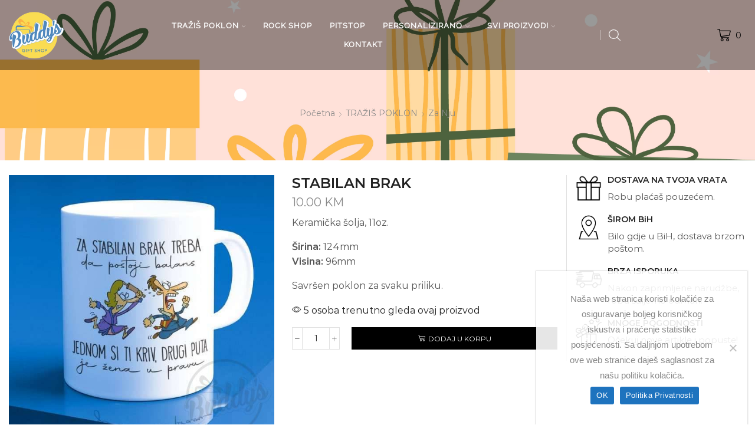

--- FILE ---
content_type: text/html; charset=UTF-8
request_url: https://buddys.ba/product/stabilan-brak/
body_size: 31284
content:

<!DOCTYPE html>
<html lang="bs-BA" >
<head>
	<meta charset="UTF-8" />
	<meta name="viewport" content="width=device-width, initial-scale=1.0, maximum-scale=1.0, user-scalable=0"/>
	<script>!function(e,c){e[c]=e[c]+(e[c]&&" ")+"quform-js"}(document.documentElement,"className");</script><meta name='robots' content='index, follow, max-image-preview:large, max-snippet:-1, max-video-preview:-1' />

	<!-- This site is optimized with the Yoast SEO plugin v26.7 - https://yoast.com/wordpress/plugins/seo/ -->
	<title>STABILAN BRAK - Buddy&#039;s</title>
	<link rel="canonical" href="https://buddys.ba/product/stabilan-brak/" />
	<meta property="og:locale" content="bs_BA" />
	<meta property="og:type" content="article" />
	<meta property="og:title" content="STABILAN BRAK - Buddy&#039;s" />
	<meta property="og:description" content="Keramička šolja, 11oz.   Širina: 124mm Visina: 96mm  Savršen poklon za svaku priliku." />
	<meta property="og:url" content="https://buddys.ba/product/stabilan-brak/" />
	<meta property="og:site_name" content="Buddy&#039;s" />
	<meta property="article:publisher" content="https://www.facebook.com/buddysgiftshop.tz" />
	<meta property="article:modified_time" content="2025-01-07T15:07:55+00:00" />
	<meta property="og:image" content="https://buddys.ba/wp-content/uploads/2022/02/Brak-.jpg?_t=1736262475" />
	<meta property="og:image:width" content="800" />
	<meta property="og:image:height" content="800" />
	<meta property="og:image:type" content="image/jpeg" />
	<meta name="twitter:card" content="summary_large_image" />
	<meta name="twitter:label1" content="Est. reading time" />
	<meta name="twitter:data1" content="1 minuta" />
	<script type="application/ld+json" class="yoast-schema-graph">{"@context":"https://schema.org","@graph":[{"@type":"WebPage","@id":"https://buddys.ba/product/stabilan-brak/","url":"https://buddys.ba/product/stabilan-brak/","name":"STABILAN BRAK - Buddy&#039;s","isPartOf":{"@id":"https://buddys.ba/#website"},"primaryImageOfPage":{"@id":"https://buddys.ba/product/stabilan-brak/#primaryimage"},"image":{"@id":"https://buddys.ba/product/stabilan-brak/#primaryimage"},"thumbnailUrl":"https://buddys.ba/wp-content/uploads/2022/02/Brak-.jpg","datePublished":"2022-01-22T11:45:08+00:00","dateModified":"2025-01-07T15:07:55+00:00","breadcrumb":{"@id":"https://buddys.ba/product/stabilan-brak/#breadcrumb"},"inLanguage":"bs-BA","potentialAction":[{"@type":"ReadAction","target":["https://buddys.ba/product/stabilan-brak/"]}]},{"@type":"ImageObject","inLanguage":"bs-BA","@id":"https://buddys.ba/product/stabilan-brak/#primaryimage","url":"https://buddys.ba/wp-content/uploads/2022/02/Brak-.jpg","contentUrl":"https://buddys.ba/wp-content/uploads/2022/02/Brak-.jpg","width":800,"height":800,"caption":"Stabilan brak - Buddy's"},{"@type":"BreadcrumbList","@id":"https://buddys.ba/product/stabilan-brak/#breadcrumb","itemListElement":[{"@type":"ListItem","position":1,"name":"Home","item":"https://buddys.ba/"},{"@type":"ListItem","position":2,"name":"TRGOVINA","item":"https://buddys.ba/trgovina/"},{"@type":"ListItem","position":3,"name":"STABILAN BRAK"}]},{"@type":"WebSite","@id":"https://buddys.ba/#website","url":"https://buddys.ba/","name":"Buddy's","description":"Gift Shop","publisher":{"@id":"https://buddys.ba/#organization"},"potentialAction":[{"@type":"SearchAction","target":{"@type":"EntryPoint","urlTemplate":"https://buddys.ba/?s={search_term_string}"},"query-input":{"@type":"PropertyValueSpecification","valueRequired":true,"valueName":"search_term_string"}}],"inLanguage":"bs-BA"},{"@type":"Organization","@id":"https://buddys.ba/#organization","name":"Buddy's Gift Shop","url":"https://buddys.ba/","logo":{"@type":"ImageObject","inLanguage":"bs-BA","@id":"https://buddys.ba/#/schema/logo/image/","url":"https://buddys.ba/wp-content/uploads/2020/10/BUDDYS-LOGO-3.png","contentUrl":"https://buddys.ba/wp-content/uploads/2020/10/BUDDYS-LOGO-3.png","width":332,"height":283,"caption":"Buddy's Gift Shop"},"image":{"@id":"https://buddys.ba/#/schema/logo/image/"},"sameAs":["https://www.facebook.com/buddysgiftshop.tz","https://www.instagram.com/buddysgiftshop.tz/"]}]}</script>
	<!-- / Yoast SEO plugin. -->


<link rel='dns-prefetch' href='//www.googletagmanager.com' />
<link href='https://fonts.gstatic.com' crossorigin rel='preconnect' />
<link rel="alternate" type="application/rss+xml" title="Buddy&#039;s &raquo; novosti" href="https://buddys.ba/feed/" />
<link rel="alternate" title="oEmbed (JSON)" type="application/json+oembed" href="https://buddys.ba/wp-json/oembed/1.0/embed?url=https%3A%2F%2Fbuddys.ba%2Fproduct%2Fstabilan-brak%2F" />
<link rel="alternate" title="oEmbed (XML)" type="text/xml+oembed" href="https://buddys.ba/wp-json/oembed/1.0/embed?url=https%3A%2F%2Fbuddys.ba%2Fproduct%2Fstabilan-brak%2F&#038;format=xml" />
<style id='wp-img-auto-sizes-contain-inline-css' type='text/css'>
img:is([sizes=auto i],[sizes^="auto," i]){contain-intrinsic-size:3000px 1500px}
/*# sourceURL=wp-img-auto-sizes-contain-inline-css */
</style>
<link rel='stylesheet' id='woosb-blocks-css' href='https://buddys.ba/wp-content/plugins/woo-product-bundle/assets/css/blocks.css' type='text/css' media='all' />
<style id='wp-block-library-inline-css' type='text/css'>
:root{--wp-block-synced-color:#7a00df;--wp-block-synced-color--rgb:122,0,223;--wp-bound-block-color:var(--wp-block-synced-color);--wp-editor-canvas-background:#ddd;--wp-admin-theme-color:#007cba;--wp-admin-theme-color--rgb:0,124,186;--wp-admin-theme-color-darker-10:#006ba1;--wp-admin-theme-color-darker-10--rgb:0,107,160.5;--wp-admin-theme-color-darker-20:#005a87;--wp-admin-theme-color-darker-20--rgb:0,90,135;--wp-admin-border-width-focus:2px}@media (min-resolution:192dpi){:root{--wp-admin-border-width-focus:1.5px}}.wp-element-button{cursor:pointer}:root .has-very-light-gray-background-color{background-color:#eee}:root .has-very-dark-gray-background-color{background-color:#313131}:root .has-very-light-gray-color{color:#eee}:root .has-very-dark-gray-color{color:#313131}:root .has-vivid-green-cyan-to-vivid-cyan-blue-gradient-background{background:linear-gradient(135deg,#00d084,#0693e3)}:root .has-purple-crush-gradient-background{background:linear-gradient(135deg,#34e2e4,#4721fb 50%,#ab1dfe)}:root .has-hazy-dawn-gradient-background{background:linear-gradient(135deg,#faaca8,#dad0ec)}:root .has-subdued-olive-gradient-background{background:linear-gradient(135deg,#fafae1,#67a671)}:root .has-atomic-cream-gradient-background{background:linear-gradient(135deg,#fdd79a,#004a59)}:root .has-nightshade-gradient-background{background:linear-gradient(135deg,#330968,#31cdcf)}:root .has-midnight-gradient-background{background:linear-gradient(135deg,#020381,#2874fc)}:root{--wp--preset--font-size--normal:16px;--wp--preset--font-size--huge:42px}.has-regular-font-size{font-size:1em}.has-larger-font-size{font-size:2.625em}.has-normal-font-size{font-size:var(--wp--preset--font-size--normal)}.has-huge-font-size{font-size:var(--wp--preset--font-size--huge)}.has-text-align-center{text-align:center}.has-text-align-left{text-align:left}.has-text-align-right{text-align:right}.has-fit-text{white-space:nowrap!important}#end-resizable-editor-section{display:none}.aligncenter{clear:both}.items-justified-left{justify-content:flex-start}.items-justified-center{justify-content:center}.items-justified-right{justify-content:flex-end}.items-justified-space-between{justify-content:space-between}.screen-reader-text{border:0;clip-path:inset(50%);height:1px;margin:-1px;overflow:hidden;padding:0;position:absolute;width:1px;word-wrap:normal!important}.screen-reader-text:focus{background-color:#ddd;clip-path:none;color:#444;display:block;font-size:1em;height:auto;left:5px;line-height:normal;padding:15px 23px 14px;text-decoration:none;top:5px;width:auto;z-index:100000}html :where(.has-border-color){border-style:solid}html :where([style*=border-top-color]){border-top-style:solid}html :where([style*=border-right-color]){border-right-style:solid}html :where([style*=border-bottom-color]){border-bottom-style:solid}html :where([style*=border-left-color]){border-left-style:solid}html :where([style*=border-width]){border-style:solid}html :where([style*=border-top-width]){border-top-style:solid}html :where([style*=border-right-width]){border-right-style:solid}html :where([style*=border-bottom-width]){border-bottom-style:solid}html :where([style*=border-left-width]){border-left-style:solid}html :where(img[class*=wp-image-]){height:auto;max-width:100%}:where(figure){margin:0 0 1em}html :where(.is-position-sticky){--wp-admin--admin-bar--position-offset:var(--wp-admin--admin-bar--height,0px)}@media screen and (max-width:600px){html :where(.is-position-sticky){--wp-admin--admin-bar--position-offset:0px}}

/*# sourceURL=wp-block-library-inline-css */
</style><style id='wp-block-paragraph-inline-css' type='text/css'>
.is-small-text{font-size:.875em}.is-regular-text{font-size:1em}.is-large-text{font-size:2.25em}.is-larger-text{font-size:3em}.has-drop-cap:not(:focus):first-letter{float:left;font-size:8.4em;font-style:normal;font-weight:100;line-height:.68;margin:.05em .1em 0 0;text-transform:uppercase}body.rtl .has-drop-cap:not(:focus):first-letter{float:none;margin-left:.1em}p.has-drop-cap.has-background{overflow:hidden}:root :where(p.has-background){padding:1.25em 2.375em}:where(p.has-text-color:not(.has-link-color)) a{color:inherit}p.has-text-align-left[style*="writing-mode:vertical-lr"],p.has-text-align-right[style*="writing-mode:vertical-rl"]{rotate:180deg}
/*# sourceURL=https://buddys.ba/wp-includes/blocks/paragraph/style.min.css */
</style>
<link rel='stylesheet' id='wc-blocks-style-css' href='https://buddys.ba/wp-content/plugins/woocommerce/assets/client/blocks/wc-blocks.css' type='text/css' media='all' />
<style id='global-styles-inline-css' type='text/css'>
:root{--wp--preset--aspect-ratio--square: 1;--wp--preset--aspect-ratio--4-3: 4/3;--wp--preset--aspect-ratio--3-4: 3/4;--wp--preset--aspect-ratio--3-2: 3/2;--wp--preset--aspect-ratio--2-3: 2/3;--wp--preset--aspect-ratio--16-9: 16/9;--wp--preset--aspect-ratio--9-16: 9/16;--wp--preset--color--black: #000000;--wp--preset--color--cyan-bluish-gray: #abb8c3;--wp--preset--color--white: #ffffff;--wp--preset--color--pale-pink: #f78da7;--wp--preset--color--vivid-red: #cf2e2e;--wp--preset--color--luminous-vivid-orange: #ff6900;--wp--preset--color--luminous-vivid-amber: #fcb900;--wp--preset--color--light-green-cyan: #7bdcb5;--wp--preset--color--vivid-green-cyan: #00d084;--wp--preset--color--pale-cyan-blue: #8ed1fc;--wp--preset--color--vivid-cyan-blue: #0693e3;--wp--preset--color--vivid-purple: #9b51e0;--wp--preset--gradient--vivid-cyan-blue-to-vivid-purple: linear-gradient(135deg,rgb(6,147,227) 0%,rgb(155,81,224) 100%);--wp--preset--gradient--light-green-cyan-to-vivid-green-cyan: linear-gradient(135deg,rgb(122,220,180) 0%,rgb(0,208,130) 100%);--wp--preset--gradient--luminous-vivid-amber-to-luminous-vivid-orange: linear-gradient(135deg,rgb(252,185,0) 0%,rgb(255,105,0) 100%);--wp--preset--gradient--luminous-vivid-orange-to-vivid-red: linear-gradient(135deg,rgb(255,105,0) 0%,rgb(207,46,46) 100%);--wp--preset--gradient--very-light-gray-to-cyan-bluish-gray: linear-gradient(135deg,rgb(238,238,238) 0%,rgb(169,184,195) 100%);--wp--preset--gradient--cool-to-warm-spectrum: linear-gradient(135deg,rgb(74,234,220) 0%,rgb(151,120,209) 20%,rgb(207,42,186) 40%,rgb(238,44,130) 60%,rgb(251,105,98) 80%,rgb(254,248,76) 100%);--wp--preset--gradient--blush-light-purple: linear-gradient(135deg,rgb(255,206,236) 0%,rgb(152,150,240) 100%);--wp--preset--gradient--blush-bordeaux: linear-gradient(135deg,rgb(254,205,165) 0%,rgb(254,45,45) 50%,rgb(107,0,62) 100%);--wp--preset--gradient--luminous-dusk: linear-gradient(135deg,rgb(255,203,112) 0%,rgb(199,81,192) 50%,rgb(65,88,208) 100%);--wp--preset--gradient--pale-ocean: linear-gradient(135deg,rgb(255,245,203) 0%,rgb(182,227,212) 50%,rgb(51,167,181) 100%);--wp--preset--gradient--electric-grass: linear-gradient(135deg,rgb(202,248,128) 0%,rgb(113,206,126) 100%);--wp--preset--gradient--midnight: linear-gradient(135deg,rgb(2,3,129) 0%,rgb(40,116,252) 100%);--wp--preset--font-size--small: 13px;--wp--preset--font-size--medium: 20px;--wp--preset--font-size--large: 36px;--wp--preset--font-size--x-large: 42px;--wp--preset--spacing--20: 0.44rem;--wp--preset--spacing--30: 0.67rem;--wp--preset--spacing--40: 1rem;--wp--preset--spacing--50: 1.5rem;--wp--preset--spacing--60: 2.25rem;--wp--preset--spacing--70: 3.38rem;--wp--preset--spacing--80: 5.06rem;--wp--preset--shadow--natural: 6px 6px 9px rgba(0, 0, 0, 0.2);--wp--preset--shadow--deep: 12px 12px 50px rgba(0, 0, 0, 0.4);--wp--preset--shadow--sharp: 6px 6px 0px rgba(0, 0, 0, 0.2);--wp--preset--shadow--outlined: 6px 6px 0px -3px rgb(255, 255, 255), 6px 6px rgb(0, 0, 0);--wp--preset--shadow--crisp: 6px 6px 0px rgb(0, 0, 0);}:where(.is-layout-flex){gap: 0.5em;}:where(.is-layout-grid){gap: 0.5em;}body .is-layout-flex{display: flex;}.is-layout-flex{flex-wrap: wrap;align-items: center;}.is-layout-flex > :is(*, div){margin: 0;}body .is-layout-grid{display: grid;}.is-layout-grid > :is(*, div){margin: 0;}:where(.wp-block-columns.is-layout-flex){gap: 2em;}:where(.wp-block-columns.is-layout-grid){gap: 2em;}:where(.wp-block-post-template.is-layout-flex){gap: 1.25em;}:where(.wp-block-post-template.is-layout-grid){gap: 1.25em;}.has-black-color{color: var(--wp--preset--color--black) !important;}.has-cyan-bluish-gray-color{color: var(--wp--preset--color--cyan-bluish-gray) !important;}.has-white-color{color: var(--wp--preset--color--white) !important;}.has-pale-pink-color{color: var(--wp--preset--color--pale-pink) !important;}.has-vivid-red-color{color: var(--wp--preset--color--vivid-red) !important;}.has-luminous-vivid-orange-color{color: var(--wp--preset--color--luminous-vivid-orange) !important;}.has-luminous-vivid-amber-color{color: var(--wp--preset--color--luminous-vivid-amber) !important;}.has-light-green-cyan-color{color: var(--wp--preset--color--light-green-cyan) !important;}.has-vivid-green-cyan-color{color: var(--wp--preset--color--vivid-green-cyan) !important;}.has-pale-cyan-blue-color{color: var(--wp--preset--color--pale-cyan-blue) !important;}.has-vivid-cyan-blue-color{color: var(--wp--preset--color--vivid-cyan-blue) !important;}.has-vivid-purple-color{color: var(--wp--preset--color--vivid-purple) !important;}.has-black-background-color{background-color: var(--wp--preset--color--black) !important;}.has-cyan-bluish-gray-background-color{background-color: var(--wp--preset--color--cyan-bluish-gray) !important;}.has-white-background-color{background-color: var(--wp--preset--color--white) !important;}.has-pale-pink-background-color{background-color: var(--wp--preset--color--pale-pink) !important;}.has-vivid-red-background-color{background-color: var(--wp--preset--color--vivid-red) !important;}.has-luminous-vivid-orange-background-color{background-color: var(--wp--preset--color--luminous-vivid-orange) !important;}.has-luminous-vivid-amber-background-color{background-color: var(--wp--preset--color--luminous-vivid-amber) !important;}.has-light-green-cyan-background-color{background-color: var(--wp--preset--color--light-green-cyan) !important;}.has-vivid-green-cyan-background-color{background-color: var(--wp--preset--color--vivid-green-cyan) !important;}.has-pale-cyan-blue-background-color{background-color: var(--wp--preset--color--pale-cyan-blue) !important;}.has-vivid-cyan-blue-background-color{background-color: var(--wp--preset--color--vivid-cyan-blue) !important;}.has-vivid-purple-background-color{background-color: var(--wp--preset--color--vivid-purple) !important;}.has-black-border-color{border-color: var(--wp--preset--color--black) !important;}.has-cyan-bluish-gray-border-color{border-color: var(--wp--preset--color--cyan-bluish-gray) !important;}.has-white-border-color{border-color: var(--wp--preset--color--white) !important;}.has-pale-pink-border-color{border-color: var(--wp--preset--color--pale-pink) !important;}.has-vivid-red-border-color{border-color: var(--wp--preset--color--vivid-red) !important;}.has-luminous-vivid-orange-border-color{border-color: var(--wp--preset--color--luminous-vivid-orange) !important;}.has-luminous-vivid-amber-border-color{border-color: var(--wp--preset--color--luminous-vivid-amber) !important;}.has-light-green-cyan-border-color{border-color: var(--wp--preset--color--light-green-cyan) !important;}.has-vivid-green-cyan-border-color{border-color: var(--wp--preset--color--vivid-green-cyan) !important;}.has-pale-cyan-blue-border-color{border-color: var(--wp--preset--color--pale-cyan-blue) !important;}.has-vivid-cyan-blue-border-color{border-color: var(--wp--preset--color--vivid-cyan-blue) !important;}.has-vivid-purple-border-color{border-color: var(--wp--preset--color--vivid-purple) !important;}.has-vivid-cyan-blue-to-vivid-purple-gradient-background{background: var(--wp--preset--gradient--vivid-cyan-blue-to-vivid-purple) !important;}.has-light-green-cyan-to-vivid-green-cyan-gradient-background{background: var(--wp--preset--gradient--light-green-cyan-to-vivid-green-cyan) !important;}.has-luminous-vivid-amber-to-luminous-vivid-orange-gradient-background{background: var(--wp--preset--gradient--luminous-vivid-amber-to-luminous-vivid-orange) !important;}.has-luminous-vivid-orange-to-vivid-red-gradient-background{background: var(--wp--preset--gradient--luminous-vivid-orange-to-vivid-red) !important;}.has-very-light-gray-to-cyan-bluish-gray-gradient-background{background: var(--wp--preset--gradient--very-light-gray-to-cyan-bluish-gray) !important;}.has-cool-to-warm-spectrum-gradient-background{background: var(--wp--preset--gradient--cool-to-warm-spectrum) !important;}.has-blush-light-purple-gradient-background{background: var(--wp--preset--gradient--blush-light-purple) !important;}.has-blush-bordeaux-gradient-background{background: var(--wp--preset--gradient--blush-bordeaux) !important;}.has-luminous-dusk-gradient-background{background: var(--wp--preset--gradient--luminous-dusk) !important;}.has-pale-ocean-gradient-background{background: var(--wp--preset--gradient--pale-ocean) !important;}.has-electric-grass-gradient-background{background: var(--wp--preset--gradient--electric-grass) !important;}.has-midnight-gradient-background{background: var(--wp--preset--gradient--midnight) !important;}.has-small-font-size{font-size: var(--wp--preset--font-size--small) !important;}.has-medium-font-size{font-size: var(--wp--preset--font-size--medium) !important;}.has-large-font-size{font-size: var(--wp--preset--font-size--large) !important;}.has-x-large-font-size{font-size: var(--wp--preset--font-size--x-large) !important;}
/*# sourceURL=global-styles-inline-css */
</style>

<style id='classic-theme-styles-inline-css' type='text/css'>
/*! This file is auto-generated */
.wp-block-button__link{color:#fff;background-color:#32373c;border-radius:9999px;box-shadow:none;text-decoration:none;padding:calc(.667em + 2px) calc(1.333em + 2px);font-size:1.125em}.wp-block-file__button{background:#32373c;color:#fff;text-decoration:none}
/*# sourceURL=/wp-includes/css/classic-themes.min.css */
</style>
<link rel='stylesheet' id='wapf-frontend-css-css' href='https://buddys.ba/wp-content/plugins/advanced-product-fields-for-woocommerce/assets/css/frontend.min.css' type='text/css' media='all' />
<link rel='stylesheet' id='cookie-notice-front-css' href='https://buddys.ba/wp-content/plugins/cookie-notice/css/front.min.css' type='text/css' media='all' />
<link rel='stylesheet' id='sb-style-css' href='https://buddys.ba/wp-content/plugins/sb-woocommerce-infinite-scroll/assets/css/sbsa.css' type='text/css' media='all' />
<link rel='stylesheet' id='sb-animate-style-css' href='https://buddys.ba/wp-content/plugins/sb-woocommerce-infinite-scroll/assets/css/animate.css' type='text/css' media='all' />
<link rel='stylesheet' id='woocommerce-conditional-product-fees-for-checkout-css' href='https://buddys.ba/wp-content/plugins/woo-conditional-product-fees-for-checkout/public/css/woocommerce-conditional-product-fees-for-checkout-public.css' type='text/css' media='all' />
<style id='woocommerce-inline-inline-css' type='text/css'>
.woocommerce form .form-row .required { visibility: visible; }
/*# sourceURL=woocommerce-inline-inline-css */
</style>
<link rel='stylesheet' id='quform-css' href='https://buddys.ba/wp-content/plugins/quform/cache/quform.css' type='text/css' media='all' />
<link rel='stylesheet' id='woosb-frontend-css' href='https://buddys.ba/wp-content/plugins/woo-product-bundle/assets/css/frontend.css' type='text/css' media='all' />
<link rel='stylesheet' id='etheme-parent-style-css' href='https://buddys.ba/wp-content/themes/xstore/xstore.min.css' type='text/css' media='all' />
<link rel='stylesheet' id='child-style-css' href='https://buddys.ba/wp-content/themes/xstore-child/style.css' type='text/css' media='all' />
<link rel='stylesheet' id='js_composer_front-css' href='https://buddys.ba/wp-content/plugins/js_composer/assets/css/js_composer.min.css' type='text/css' media='all' />
<link rel='stylesheet' id='etheme-swatches-style-css' href='https://buddys.ba/wp-content/themes/xstore/css/swatches.min.css' type='text/css' media='all' />
<link rel='stylesheet' id='etheme-wpb-style-css' href='https://buddys.ba/wp-content/themes/xstore/css/wpb.min.css' type='text/css' media='all' />
<link rel='stylesheet' id='etheme-cookie-notice-style-css' href='https://buddys.ba/wp-content/themes/xstore/css/cookie-notice.min.css' type='text/css' media='all' />
<link rel='stylesheet' id='etheme-sidebar-css' href='https://buddys.ba/wp-content/themes/xstore/css/modules/layout/sidebar.min.css' type='text/css' media='all' />
<link rel='stylesheet' id='etheme-breadcrumbs-css' href='https://buddys.ba/wp-content/themes/xstore/css/modules/breadcrumbs.min.css' type='text/css' media='all' />
<link rel='stylesheet' id='etheme-back-top-css' href='https://buddys.ba/wp-content/themes/xstore/css/modules/back-top.min.css' type='text/css' media='all' />
<link rel='stylesheet' id='etheme-woocommerce-css' href='https://buddys.ba/wp-content/themes/xstore/css/modules/woocommerce/global.min.css' type='text/css' media='all' />
<link rel='stylesheet' id='etheme-woocommerce-archive-css' href='https://buddys.ba/wp-content/themes/xstore/css/modules/woocommerce/archive.min.css' type='text/css' media='all' />
<link rel='stylesheet' id='etheme-single-product-css' href='https://buddys.ba/wp-content/themes/xstore/css/modules/woocommerce/single-product/single-product.min.css' type='text/css' media='all' />
<link rel='stylesheet' id='etheme-single-product-elements-css' href='https://buddys.ba/wp-content/themes/xstore/css/modules/woocommerce/single-product/single-product-elements.min.css' type='text/css' media='all' />
<link rel='stylesheet' id='etheme-star-rating-css' href='https://buddys.ba/wp-content/themes/xstore/css/modules/star-rating.min.css' type='text/css' media='all' />
<link rel='stylesheet' id='etheme-comments-css' href='https://buddys.ba/wp-content/themes/xstore/css/modules/comments.min.css' type='text/css' media='all' />
<link rel='stylesheet' id='etheme-single-post-meta-css' href='https://buddys.ba/wp-content/themes/xstore/css/modules/blog/single-post/meta.min.css' type='text/css' media='all' />
<style id='xstore-icons-font-inline-css' type='text/css'>
@font-face {
				  font-family: 'xstore-icons';
				  src:
				    url('https://buddys.ba/wp-content/themes/xstore/fonts/xstore-icons-light.ttf') format('truetype'),
				    url('https://buddys.ba/wp-content/themes/xstore/fonts/xstore-icons-light.woff2') format('woff2'),
				    url('https://buddys.ba/wp-content/themes/xstore/fonts/xstore-icons-light.woff') format('woff'),
				    url('https://buddys.ba/wp-content/themes/xstore/fonts/xstore-icons-light.svg#xstore-icons') format('svg');
				  font-weight: normal;
				  font-style: normal;
				  font-display: swap;
				}
/*# sourceURL=xstore-icons-font-inline-css */
</style>
<link rel='stylesheet' id='etheme-header-menu-css' href='https://buddys.ba/wp-content/themes/xstore/css/modules/layout/header/parts/menu.min.css' type='text/css' media='all' />
<link rel='stylesheet' id='etheme-header-search-css' href='https://buddys.ba/wp-content/themes/xstore/css/modules/layout/header/parts/search.min.css' type='text/css' media='all' />
<link rel='stylesheet' id='xstore-kirki-styles-css' href='https://buddys.ba/wp-content/uploads/xstore/kirki-styles.css' type='text/css' media='all' />
<script type="text/javascript" id="woocommerce-google-analytics-integration-gtag-js-after">
/* <![CDATA[ */
/* Google Analytics for WooCommerce (gtag.js) */
					window.dataLayer = window.dataLayer || [];
					function gtag(){dataLayer.push(arguments);}
					// Set up default consent state.
					for ( const mode of [{"analytics_storage":"denied","ad_storage":"denied","ad_user_data":"denied","ad_personalization":"denied","region":["AT","BE","BG","HR","CY","CZ","DK","EE","FI","FR","DE","GR","HU","IS","IE","IT","LV","LI","LT","LU","MT","NL","NO","PL","PT","RO","SK","SI","ES","SE","GB","CH"]}] || [] ) {
						gtag( "consent", "default", { "wait_for_update": 500, ...mode } );
					}
					gtag("js", new Date());
					gtag("set", "developer_id.dOGY3NW", true);
					gtag("config", "G-H5R6FFQJM3", {"track_404":true,"allow_google_signals":true,"logged_in":false,"linker":{"domains":[],"allow_incoming":false},"custom_map":{"dimension1":"logged_in"}});
//# sourceURL=woocommerce-google-analytics-integration-gtag-js-after
/* ]]> */
</script>
<script type="text/javascript" src="https://buddys.ba/wp-includes/js/jquery/jquery.min.js" id="jquery-core-js"></script>
<script type="text/javascript" src="https://buddys.ba/wp-includes/js/jquery/jquery-migrate.min.js" id="jquery-migrate-js"></script>
<script type="text/javascript" id="cookie-notice-front-js-before">
/* <![CDATA[ */
var cnArgs = {"ajaxUrl":"https:\/\/buddys.ba\/wp-admin\/admin-ajax.php","nonce":"3911de5dfe","hideEffect":"fade","position":"bottom","onScroll":false,"onScrollOffset":100,"onClick":false,"cookieName":"cookie_notice_accepted","cookieTime":2592000,"cookieTimeRejected":2592000,"globalCookie":false,"redirection":false,"cache":true,"revokeCookies":false,"revokeCookiesOpt":"automatic"};

//# sourceURL=cookie-notice-front-js-before
/* ]]> */
</script>
<script type="text/javascript" src="https://buddys.ba/wp-content/plugins/cookie-notice/js/front.min.js" id="cookie-notice-front-js"></script>
<script type="text/javascript" id="image-watermark-no-right-click-js-before">
/* <![CDATA[ */
var iwArgsNoRightClick = {"rightclick":"N","draganddrop":"N","devtools":"Y","enableToast":"Y","toastMessage":"This content is protected"};

//# sourceURL=image-watermark-no-right-click-js-before
/* ]]> */
</script>
<script type="text/javascript" src="https://buddys.ba/wp-content/plugins/image-watermark/js/no-right-click.js" id="image-watermark-no-right-click-js"></script>
<script type="text/javascript" src="https://buddys.ba/wp-content/plugins/woocommerce/assets/js/jquery-tiptip/jquery.tipTip.min.js" id="jquery-tiptip-js"></script>
<script type="text/javascript" id="woocommerce-conditional-product-fees-for-checkout-js-extra">
/* <![CDATA[ */
var wcpfc_public_vars = {"fee_tooltip_data":[]};
//# sourceURL=woocommerce-conditional-product-fees-for-checkout-js-extra
/* ]]> */
</script>
<script type="text/javascript" src="https://buddys.ba/wp-content/plugins/woo-conditional-product-fees-for-checkout/public/js/woocommerce-conditional-product-fees-for-checkout-public.js" id="woocommerce-conditional-product-fees-for-checkout-js"></script>
<script type="text/javascript" src="https://buddys.ba/wp-content/plugins/woocommerce/assets/js/jquery-blockui/jquery.blockUI.min.js" id="wc-jquery-blockui-js" data-wp-strategy="defer"></script>
<script type="text/javascript" id="wc-add-to-cart-js-extra">
/* <![CDATA[ */
var wc_add_to_cart_params = {"ajax_url":"/wp-admin/admin-ajax.php","wc_ajax_url":"/?wc-ajax=%%endpoint%%","i18n_view_cart":"Vidi korpu","cart_url":"https://buddys.ba/cart/","is_cart":"","cart_redirect_after_add":"no"};
//# sourceURL=wc-add-to-cart-js-extra
/* ]]> */
</script>
<script type="text/javascript" src="https://buddys.ba/wp-content/plugins/woocommerce/assets/js/frontend/add-to-cart.min.js" id="wc-add-to-cart-js" data-wp-strategy="defer"></script>
<script type="text/javascript" src="https://buddys.ba/wp-content/plugins/woocommerce/assets/js/zoom/jquery.zoom.min.js" id="wc-zoom-js" defer="defer" data-wp-strategy="defer"></script>
<script type="text/javascript" id="wc-single-product-js-extra">
/* <![CDATA[ */
var wc_single_product_params = {"i18n_required_rating_text":"Molimo odaberite svoju ocjenu","i18n_rating_options":["1 of 5 stars","2 of 5 stars","3 of 5 stars","4 of 5 stars","5 of 5 stars"],"i18n_product_gallery_trigger_text":"View full-screen image gallery","review_rating_required":"yes","flexslider":{"rtl":false,"animation":"slide","smoothHeight":true,"directionNav":false,"controlNav":"thumbnails","slideshow":false,"animationSpeed":500,"animationLoop":false,"allowOneSlide":false},"zoom_enabled":"1","zoom_options":[],"photoswipe_enabled":"","photoswipe_options":{"shareEl":false,"closeOnScroll":false,"history":false,"hideAnimationDuration":0,"showAnimationDuration":0},"flexslider_enabled":""};
//# sourceURL=wc-single-product-js-extra
/* ]]> */
</script>
<script type="text/javascript" src="https://buddys.ba/wp-content/plugins/woocommerce/assets/js/frontend/single-product.min.js" id="wc-single-product-js" defer="defer" data-wp-strategy="defer"></script>
<script type="text/javascript" src="https://buddys.ba/wp-content/plugins/woocommerce/assets/js/js-cookie/js.cookie.min.js" id="wc-js-cookie-js" defer="defer" data-wp-strategy="defer"></script>
<script type="text/javascript" id="woocommerce-js-extra">
/* <![CDATA[ */
var woocommerce_params = {"ajax_url":"/wp-admin/admin-ajax.php","wc_ajax_url":"/?wc-ajax=%%endpoint%%","i18n_password_show":"Show password","i18n_password_hide":"Hide password"};
//# sourceURL=woocommerce-js-extra
/* ]]> */
</script>
<script type="text/javascript" src="https://buddys.ba/wp-content/plugins/woocommerce/assets/js/frontend/woocommerce.min.js" id="woocommerce-js" defer="defer" data-wp-strategy="defer"></script>
<script type="text/javascript" src="https://buddys.ba/wp-content/plugins/js_composer/assets/js/vendors/woocommerce-add-to-cart.js" id="vc_woocommerce-add-to-cart-js-js"></script>

<!-- Google tag (gtag.js) snippet added by Site Kit -->
<!-- Google Analytics snippet added by Site Kit -->
<script type="text/javascript" src="https://www.googletagmanager.com/gtag/js?id=GT-WBKXR44" id="google_gtagjs-js" async></script>
<script type="text/javascript" id="google_gtagjs-js-after">
/* <![CDATA[ */
window.dataLayer = window.dataLayer || [];function gtag(){dataLayer.push(arguments);}
gtag("set","linker",{"domains":["buddys.ba"]});
gtag("js", new Date());
gtag("set", "developer_id.dZTNiMT", true);
gtag("config", "GT-WBKXR44");
//# sourceURL=google_gtagjs-js-after
/* ]]> */
</script>
<link rel="https://api.w.org/" href="https://buddys.ba/wp-json/" /><link rel="alternate" title="JSON" type="application/json" href="https://buddys.ba/wp-json/wp/v2/product/12670" /><link rel="EditURI" type="application/rsd+xml" title="RSD" href="https://buddys.ba/xmlrpc.php?rsd" />
<meta name="generator" content="WordPress 6.9" />
<meta name="generator" content="WooCommerce 10.4.3" />
<link rel='shortlink' href='https://buddys.ba/?p=12670' />
<meta name="generator" content="Site Kit by Google 1.170.0" />			<link rel="prefetch" as="font" href="https://buddys.ba/wp-content/themes/xstore/fonts/xstore-icons-light.woff?v=9.6.4" type="font/woff">
					<link rel="prefetch" as="font" href="https://buddys.ba/wp-content/themes/xstore/fonts/xstore-icons-light.woff2?v=9.6.4" type="font/woff2">
			<noscript><style>.woocommerce-product-gallery{ opacity: 1 !important; }</style></noscript>
	
<!-- Meta Pixel Code -->
<script type='text/javascript'>
!function(f,b,e,v,n,t,s){if(f.fbq)return;n=f.fbq=function(){n.callMethod?
n.callMethod.apply(n,arguments):n.queue.push(arguments)};if(!f._fbq)f._fbq=n;
n.push=n;n.loaded=!0;n.version='2.0';n.queue=[];t=b.createElement(e);t.async=!0;
t.src=v;s=b.getElementsByTagName(e)[0];s.parentNode.insertBefore(t,s)}(window,
document,'script','https://connect.facebook.net/en_US/fbevents.js?v=next');
</script>
<!-- End Meta Pixel Code -->

      <script type='text/javascript'>
        var url = window.location.origin + '?ob=open-bridge';
        fbq('set', 'openbridge', '1302128024072209', url);
      </script>
    <script type='text/javascript'>fbq('init', '1302128024072209', {}, {
    "agent": "wordpress-6.9-3.0.16"
})</script><script type='text/javascript'>
    fbq('track', 'PageView', []);
  </script>
<!-- Meta Pixel Code -->
<noscript>
<img height="1" width="1" style="display:none" alt="fbpx"
src="https://www.facebook.com/tr?id=1302128024072209&ev=PageView&noscript=1" />
</noscript>
<!-- End Meta Pixel Code -->
<meta name="generator" content="Powered by WPBakery Page Builder - drag and drop page builder for WordPress."/>
<!-- Facebook Pixel Code -->
<script>
  !function(f,b,e,v,n,t,s)
  {if(f.fbq)return;n=f.fbq=function(){n.callMethod?
  n.callMethod.apply(n,arguments):n.queue.push(arguments)};
  if(!f._fbq)f._fbq=n;n.push=n;n.loaded=!0;n.version='2.0';
  n.queue=[];t=b.createElement(e);t.async=!0;
  t.src=v;s=b.getElementsByTagName(e)[0];
  s.parentNode.insertBefore(t,s)}(window, document,'script',
  'https://connect.facebook.net/en_US/fbevents.js');
  fbq('init', '1302128024072209');
  fbq('track', 'Purchase', {value: 0.00, currency: 'BAM'});
</script>
<noscript>
  <img height="1" width="1" style="display:none" 
       src="https://www.facebook.com/tr?id=548242537095509&ev=PageView&noscript=1"/>
</noscript>
<!-- End Facebook Pixel Code --><!--Start of Tawk.to Script-->
<script type="text/javascript">
var Tawk_API=Tawk_API||{}, Tawk_LoadStart=new Date();
(function(){
var s1=document.createElement("script"),s0=document.getElementsByTagName("script")[0];
s1.async=true;
s1.src='https://embed.tawk.to/64674acd74285f0ec46c6913/1h0pnocub';
s1.charset='UTF-8';
s1.setAttribute('crossorigin','*');
s0.parentNode.insertBefore(s1,s0);
})();
</script>
<!--End of Tawk.to Script--><!-- Facebook Pixel Code -->
<script>
  !function(f,b,e,v,n,t,s)
  {if(f.fbq)return;n=f.fbq=function(){n.callMethod?
  n.callMethod.apply(n,arguments):n.queue.push(arguments)};
  if(!f._fbq)f._fbq=n;n.push=n;n.loaded=!0;n.version='2.0';
  n.queue=[];t=b.createElement(e);t.async=!0;
  t.src=v;s=b.getElementsByTagName(e)[0];
  s.parentNode.insertBefore(t,s)}(window, document,'script',
  'https://connect.facebook.net/en_US/fbevents.js');
  fbq('init', '548242537095509');
  fbq('track', 'PageView');
</script>
<noscript>
  <img height="1" width="1" style="display:none" 
       src="https://www.facebook.com/tr?id=548242537095509&ev=PageView&noscript=1"/>
</noscript>
<!-- End Facebook Pixel Code -->
<!-- Google Tag Manager snippet added by Site Kit -->
<script type="text/javascript">
/* <![CDATA[ */

			( function( w, d, s, l, i ) {
				w[l] = w[l] || [];
				w[l].push( {'gtm.start': new Date().getTime(), event: 'gtm.js'} );
				var f = d.getElementsByTagName( s )[0],
					j = d.createElement( s ), dl = l != 'dataLayer' ? '&l=' + l : '';
				j.async = true;
				j.src = 'https://www.googletagmanager.com/gtm.js?id=' + i + dl;
				f.parentNode.insertBefore( j, f );
			} )( window, document, 'script', 'dataLayer', 'GTM-KXFG6C5' );
			
/* ]]> */
</script>

<!-- End Google Tag Manager snippet added by Site Kit -->
<link rel="icon" href="https://buddys.ba/wp-content/uploads/2020/10/cropped-BUDDYS-LOGO-4-32x32.png" sizes="32x32" />
<link rel="icon" href="https://buddys.ba/wp-content/uploads/2020/10/cropped-BUDDYS-LOGO-4-192x192.png" sizes="192x192" />
<link rel="apple-touch-icon" href="https://buddys.ba/wp-content/uploads/2020/10/cropped-BUDDYS-LOGO-4-180x180.png" />
<meta name="msapplication-TileImage" content="https://buddys.ba/wp-content/uploads/2020/10/cropped-BUDDYS-LOGO-4-270x270.png" />
		<style type="text/css" id="wp-custom-css">
			#shipping_method_0_local_pickup5:checked + label[for=shipping_method_0_local_pickup5]::after {
    display: block;
    content: "Tuzla, RK Tuzlanka";
	color: red;
	font-weight: 600;
}

.single-product .product-information .products-page-cats, .single-product .product-information .product_meta > span {
    display: none;
}

.woocommerce-terms-and-conditions-wrapper a{color: red;}

add_action( 'wp_enqueue_scripts', 'custom_enqueue_wc_cart_fragments' );
function custom_enqueue_wc_cart_fragments() {
	wp_enqueue_script( 'wc-cart-fragments' );
}

add_action('woocommerce_widget_shopping_cart_buttons', 'remove_view_cart_button', 1);
function remove_view_cart_button() {
    remove_action('woocommerce_widget_shopping_cart_buttons', 'woocommerce_widget_shopping_cart_button_view_cart', 10);
}



.product .summary .price del .amount {
    color: #000000;
    text-decoration: line-through
    }

    .price ins .woocommerce-Price-amount {
font-weight: 900;    
color: #dd3333 !important;

    }


		</style>
		<style id="kirki-inline-styles"></style><style type="text/css" class="et_custom-css">@font-face{font-family:"Raleway-Regular";src:url(https://buddys.ba/wp-content/uploads/custom-fonts/2021/04/Raleway-Regular.ttf) format("truetype");font-display:swap}.onsale{width:snizenjeem;height:snizenjeem;line-height:1.2}.btn-checkout:hover,.btn-view-wishlist:hover{opacity:1 !important}.page-heading{margin-bottom:25px}.page-heading,.breadcrumb-trail{background-image:var(--page-heading-bg,url(https://buddys.ba/wp-content/uploads/2025/01/Gift-3.png?_t=1743255835));margin-bottom:var(--page-heading-margin-bottom,25px)}.breadcrumb-trail .page-heading{background-color:transparent}@media only screen and (max-width:1360px){.swiper-custom-left,.middle-inside .swiper-entry .swiper-button-prev,.middle-inside.swiper-entry .swiper-button-prev{left:-15px}.swiper-custom-right,.middle-inside .swiper-entry .swiper-button-next,.middle-inside.swiper-entry .swiper-button-next{right:-15px}.middle-inbox .swiper-entry .swiper-button-prev,.middle-inbox.swiper-entry .swiper-button-prev{left:8px}.middle-inbox .swiper-entry .swiper-button-next,.middle-inbox.swiper-entry .swiper-button-next{right:8px}.swiper-entry:hover .swiper-custom-left,.middle-inside .swiper-entry:hover .swiper-button-prev,.middle-inside.swiper-entry:hover .swiper-button-prev{left:-5px}.swiper-entry:hover .swiper-custom-right,.middle-inside .swiper-entry:hover .swiper-button-next,.middle-inside.swiper-entry:hover .swiper-button-next{right:-5px}.middle-inbox .swiper-entry:hover .swiper-button-prev,.middle-inbox.swiper-entry:hover .swiper-button-prev{left:5px}.middle-inbox .swiper-entry:hover .swiper-button-next,.middle-inbox.swiper-entry:hover .swiper-button-next{right:5px}}.header-main-menu2.et_element-top-level .menu{margin-right:-10px;margin-left:-10px}@media only screen and (max-width:992px){.header-wrapper,.site-header-vertical{display:none}}@media only screen and (min-width:993px){.mobile-header-wrapper{display:none}}.swiper-container{width:auto}.content-product .product-content-image img,.category-grid img,.categoriesCarousel .category-grid img{width:100%}.etheme-elementor-slider:not(.swiper-container-initialized,.swiper-initialized) .swiper-slide{max-width:calc(100% / var(--slides-per-view,4))}.etheme-elementor-slider[data-animation]:not(.swiper-container-initialized,.swiper-initialized,[data-animation=slide],[data-animation=coverflow]) .swiper-slide{max-width:100%}body:not([data-elementor-device-mode]) .etheme-elementor-off-canvas__container{transition:none;opacity:0;visibility:hidden;position:fixed}</style><noscript><style> .wpb_animate_when_almost_visible { opacity: 1; }</style></noscript><style type="text/css" data-type="et_vc_shortcodes-custom-css">@media only screen and (max-width: 1199px) and (min-width: 769px) { div.et-md-no-bg { background-image: none !important; } }@media only screen and (max-width: 768px) and (min-width: 480px) { div.et-sm-no-bg { background-image: none !important; } }@media only screen and (max-width: 480px) {div.et-xs-no-bg { background-image: none !important; }}</style><link rel='stylesheet' id='etheme-ajax-search-css' href='https://buddys.ba/wp-content/themes/xstore/css/modules/layout/header/parts/ajax-search.min.css' type='text/css' media='all' />
<link rel='stylesheet' id='etheme-cart-widget-css' href='https://buddys.ba/wp-content/themes/xstore/css/modules/woocommerce/cart-widget.min.css' type='text/css' media='all' />
<link rel='stylesheet' id='etheme-off-canvas-css' href='https://buddys.ba/wp-content/themes/xstore/css/modules/layout/off-canvas.min.css' type='text/css' media='all' />
<link rel='stylesheet' id='etheme-header-mobile-menu-css' href='https://buddys.ba/wp-content/themes/xstore/css/modules/layout/header/parts/mobile-menu.min.css' type='text/css' media='all' />
<link rel='stylesheet' id='etheme-toggles-by-arrow-css' href='https://buddys.ba/wp-content/themes/xstore/css/modules/layout/toggles-by-arrow.min.css' type='text/css' media='all' />
<link rel='stylesheet' id='etheme-icon-boxes-css' href='https://buddys.ba/wp-content/themes/xstore/css/modules/builders/icon-boxes.min.css' type='text/css' media='all' />
<link rel='stylesheet' id='etheme-tabs-css' href='https://buddys.ba/wp-content/themes/xstore/css/modules/tabs.min.css' type='text/css' media='all' />
<link rel='stylesheet' id='etheme-navigation-css' href='https://buddys.ba/wp-content/themes/xstore/css/modules/navigation.min.css' type='text/css' media='all' />
<link rel='stylesheet' id='etheme-product-view-default-css' href='https://buddys.ba/wp-content/themes/xstore/css/modules/woocommerce/product-hovers/product-view-default.min.css' type='text/css' media='all' />
<link rel='stylesheet' id='etheme-photoswipe-css' href='https://buddys.ba/wp-content/themes/xstore/css/modules/photoswipe.min.css' type='text/css' media='all' />
<style id='xstore-inline-css-inline-css' type='text/css'>
.ibox-block.box-3431.table .ibox-symbol{width:40px} .ibox-block.box-3431.table .ibox-symbol i{color:#555555;background-color: transparent} .ibox-block.box-3431.table:hover .ibox-symbol i{color:#888888;background-color: transparent} .ibox-block.box-3431.table .ibox-symbol svg{min-width:;min-height:} .ibox-block.box-3431.table h3:not(:last-child), .ibox-block.box-3431.table .ibox-text:not(:last-child), .ibox-block.box-3431.table .ibox-text ul:not(:last-child), .ibox-block.box-3431.table .button-wrap:not(:last-child){margin-bottom: 10px} .ibox-block.box-3431.table .ibox-content{vertical-align:top}
.ibox-block.box-1009.table .ibox-symbol{width:40px} .ibox-block.box-1009.table .ibox-symbol i{color:#555555;background-color: transparent} .ibox-block.box-1009.table:hover .ibox-symbol i{color:#888888;background-color: transparent} .ibox-block.box-1009.table .ibox-symbol svg{min-width:;min-height:} .ibox-block.box-1009.table h3:not(:last-child), .ibox-block.box-1009.table .ibox-text:not(:last-child), .ibox-block.box-1009.table .ibox-text ul:not(:last-child), .ibox-block.box-1009.table .button-wrap:not(:last-child){margin-bottom: 10px} .ibox-block.box-1009.table .ibox-content{vertical-align:top}
.ibox-block.box-8299.table .ibox-symbol{width:40px} .ibox-block.box-8299.table .ibox-symbol i{color:#555555;background-color: transparent} .ibox-block.box-8299.table:hover .ibox-symbol i{color:#888888;background-color: transparent} .ibox-block.box-8299.table .ibox-symbol svg{min-width:;min-height:} .ibox-block.box-8299.table h3:not(:last-child), .ibox-block.box-8299.table .ibox-text:not(:last-child), .ibox-block.box-8299.table .ibox-text ul:not(:last-child), .ibox-block.box-8299.table .button-wrap:not(:last-child){margin-bottom: 10px} .ibox-block.box-8299.table .ibox-content{vertical-align:top}
.ibox-block.box-8972.table .ibox-symbol{width:40px} .ibox-block.box-8972.table .ibox-symbol i{color:#555555;background-color: transparent} .ibox-block.box-8972.table:hover .ibox-symbol i{color:#888888;background-color: transparent} .ibox-block.box-8972.table .ibox-symbol svg{min-width:;min-height:} .ibox-block.box-8972.table h3:not(:last-child), .ibox-block.box-8972.table .ibox-text:not(:last-child), .ibox-block.box-8972.table .ibox-text ul:not(:last-child), .ibox-block.box-8972.table .button-wrap:not(:last-child){margin-bottom: 10px} .ibox-block.box-8972.table .ibox-content{vertical-align:top}
.vc_custom_1533112704792{padding-right: 0px !important;}.vc_custom_1602053096221{margin-top: 5px !important;margin-bottom: 10px !important;}.vc_custom_1602053067325{margin-bottom: 10px !important;}.vc_custom_1533450093032{padding-right: 0px !important;}.vc_custom_1602053115018{margin-top: 5px !important;margin-bottom: 0px !important;}.vc_custom_1602053073205{margin-bottom: 0px !important;}
.swiper-container.slider-3387:not(.initialized) .swiper-slide {width: 50% !important;}@media only screen and (min-width: 640px) { .swiper-container.slider-3387:not(.initialized) .swiper-slide {width: 33.333333333333% !important;}}@media only screen and (min-width: 1024px) { .swiper-container.slider-3387:not(.initialized) .swiper-slide {width: 25% !important;}}@media only screen and (min-width: 1370px) { .swiper-container.slider-3387:not(.initialized) .swiper-slide {width: 25% !important;}}
.follow-546 a i{color:#ffffff!important} .follow-546 a:hover i{color:rgba(242, 218, 94)!important}
/*# sourceURL=xstore-inline-css-inline-css */
</style>
<style id='xstore-inline-tablet-css-inline-css' type='text/css'>
@media only screen and (max-width: 992px) {
}
/*# sourceURL=xstore-inline-tablet-css-inline-css */
</style>
<style id='xstore-inline-mobile-css-inline-css' type='text/css'>
@media only screen and (max-width: 767px) {
}
/*# sourceURL=xstore-inline-mobile-css-inline-css */
</style>
</head>
<body class="wp-singular product-template-default single single-product postid-12670 wp-theme-xstore wp-child-theme-xstore-child theme-xstore cookies-not-set woocommerce woocommerce-page woocommerce-no-js et_cart-type-2 et_b_dt_header-overlap et_b_mob_header-not-overlap breadcrumbs-type-default wide et-preloader-off et-catalog-off  sticky-message-on global-product-name-on et-enable-swatch et-old-browser wpb-js-composer js-comp-ver-6.11.0 vc_responsive" data-mode="light">
		<!-- Google Tag Manager (noscript) snippet added by Site Kit -->
		<noscript>
			<iframe src="https://www.googletagmanager.com/ns.html?id=GTM-KXFG6C5" height="0" width="0" style="display:none;visibility:hidden"></iframe>
		</noscript>
		<!-- End Google Tag Manager (noscript) snippet added by Site Kit -->
		


<div class="template-container">

		<div class="template-content">
		<div class="page-wrapper">
			<header id="header" class="site-header " ><div class="header-wrapper">

<div class="header-main-wrapper ">
	<div class="header-main" data-title="Header main">
		<div class="et-row-container et-container">
			<div class="et-wrap-columns flex align-items-center">		
				
		
        <div class="et_column et_col-xs-2 et_col-xs-offset-0">
			

    <div class="et_element et_b_header-logo align-start mob-align-center et_element-top-level" >
        <a href="https://buddys.ba">
            <span><img width="332" height="283" src="https://buddys.ba/wp-content/uploads/2020/10/BUDDYS-LOGO-3.png" class="et_b_header-logo-img" alt="" srcset="https://buddys.ba/wp-content/uploads/2020/10/BUDDYS-LOGO-3.png " 2x decoding="async" fetchpriority="high" /></span><span class="fixed"><img width="332" height="283" src="https://buddys.ba/wp-content/uploads/2020/10/BUDDYS-LOGO-3.png" class="et_b_header-logo-img" alt="" decoding="async" srcset="https://buddys.ba/wp-content/uploads/2020/10/BUDDYS-LOGO-3.png 332w, https://buddys.ba/wp-content/uploads/2020/10/BUDDYS-LOGO-3-300x256.png 300w, https://buddys.ba/wp-content/uploads/2020/10/BUDDYS-LOGO-3-10x10.png 10w, https://buddys.ba/wp-content/uploads/2020/10/BUDDYS-LOGO-3-100x85.png 100w" sizes="(max-width: 332px) 100vw, 332px" /></span>            
        </a>
    </div>

        </div>
			
				
		
        <div class="et_column et_col-xs-8 et_col-xs-offset-0 pos-static">
			

<style>                .connect-block-element-B5HnW {
                    --connect-block-space: 9px;
                    margin: 0 -9px;
                }
                .et_element.connect-block-element-B5HnW > div,
                .et_element.connect-block-element-B5HnW > form.cart,
                .et_element.connect-block-element-B5HnW > .price {
                    margin: 0 9px;
                }
                                    .et_element.connect-block-element-B5HnW > .et_b_header-widget > div, 
                    .et_element.connect-block-element-B5HnW > .et_b_header-widget > ul {
                        margin-left: 9px;
                        margin-right: 9px;
                    }
                    .et_element.connect-block-element-B5HnW .widget_nav_menu .menu > li > a {
                        margin: 0 9px                    }
/*                    .et_element.connect-block-element-B5HnW .widget_nav_menu .menu .menu-item-has-children > a:after {
                        right: 9px;
                    }*/
                </style><div class="et_element et_connect-block flex flex-row connect-block-element-B5HnW align-items-center justify-content-center">

<div class="et_element et_b_header-menu header-main-menu flex align-items-center menu-items-none  justify-content-center et_element-top-level" >
	<div class="menu-main-container"><ul id="menu-main-menu" class="menu"><li id="menu-item-24494" class="menu-item menu-item-type-custom menu-item-object-custom menu-item-has-children menu-parent-item menu-item-24494 item-level-0 item-design-dropdown"><a href="https://buddys.ba/product-category/trazis-poklon/" class="item-link">TRAŽIŠ POKLON<svg class="arrow " xmlns="http://www.w3.org/2000/svg" width="0.5em" height="0.5em" viewBox="0 0 24 24"><path d="M23.784 6.072c-0.264-0.264-0.672-0.264-0.984 0l-10.8 10.416-10.8-10.416c-0.264-0.264-0.672-0.264-0.984 0-0.144 0.12-0.216 0.312-0.216 0.48 0 0.192 0.072 0.36 0.192 0.504l11.28 10.896c0.096 0.096 0.24 0.192 0.48 0.192 0.144 0 0.288-0.048 0.432-0.144l0.024-0.024 11.304-10.92c0.144-0.12 0.24-0.312 0.24-0.504 0.024-0.168-0.048-0.36-0.168-0.48z"></path></svg></a>
<div class="nav-sublist-dropdown"><div class="container">

<ul>
	<li id="menu-item-24495" class="menu-item menu-item-type-custom menu-item-object-custom menu-item-24495 item-level-1"><a href="https://buddys.ba/product-category/trazis-poklon/za-nju/" class="item-link">ZA NJU</a></li>
	<li id="menu-item-24496" class="menu-item menu-item-type-custom menu-item-object-custom menu-item-24496 item-level-1"><a href="https://buddys.ba/product-category/trazis-poklon/za-njega/" class="item-link">ZA NJEGA</a></li>
	<li id="menu-item-24497" class="menu-item menu-item-type-custom menu-item-object-custom menu-item-24497 item-level-1"><a href="https://buddys.ba/product-category/trazis-poklon/za-dijete/" class="item-link">ZA DIJETE</a></li>
	<li id="menu-item-24498" class="menu-item menu-item-type-custom menu-item-object-custom menu-item-24498 item-level-1"><a href="https://buddys.ba/product-category/trazis-poklon/za-parove/" class="item-link">ZA PAROVE</a></li>
	<li id="menu-item-25547" class="menu-item menu-item-type-custom menu-item-object-custom menu-item-25547 item-level-1"><a href="https://buddys.ba/product-category/trazis-poklon/za-valentinovo" class="item-link">ZA VALENTINOVO</a></li>
	<li id="menu-item-27074" class="menu-item menu-item-type-custom menu-item-object-custom menu-item-27074 item-level-1"><a href="https://buddys.ba/product-category/trazis-poklon/za-8-mart/" class="item-link">ZA 8. MART</a></li>
</ul>

</div></div><!-- .nav-sublist-dropdown -->
</li>
<li id="menu-item-17932" class="menu-item menu-item-type-custom menu-item-object-custom menu-item-17932 item-level-0 item-design-dropdown"><a href="https://buddys.ba/product-category/rock-shop/" class="item-link">ROCK SHOP</a></li>
<li id="menu-item-26992" class="menu-item menu-item-type-custom menu-item-object-custom menu-item-26992 item-level-0 item-design-dropdown"><a href="https://buddys.ba/product-category/auto-moto/" class="item-link">PITSTOP</a></li>
<li id="menu-item-24499" class="menu-item menu-item-type-custom menu-item-object-custom menu-item-has-children menu-parent-item menu-item-24499 item-level-0 item-design-dropdown"><a href="https://buddys.ba/product-category/personalizirano/" class="item-link">PERSONALIZIRANO<svg class="arrow " xmlns="http://www.w3.org/2000/svg" width="0.5em" height="0.5em" viewBox="0 0 24 24"><path d="M23.784 6.072c-0.264-0.264-0.672-0.264-0.984 0l-10.8 10.416-10.8-10.416c-0.264-0.264-0.672-0.264-0.984 0-0.144 0.12-0.216 0.312-0.216 0.48 0 0.192 0.072 0.36 0.192 0.504l11.28 10.896c0.096 0.096 0.24 0.192 0.48 0.192 0.144 0 0.288-0.048 0.432-0.144l0.024-0.024 11.304-10.92c0.144-0.12 0.24-0.312 0.24-0.504 0.024-0.168-0.048-0.36-0.168-0.48z"></path></svg></a>
<div class="nav-sublist-dropdown"><div class="container">

<ul>
	<li id="menu-item-24500" class="menu-item menu-item-type-custom menu-item-object-custom menu-item-24500 item-level-1"><a href="https://buddys.ba/product-category/personalizirano/za-nju-unikatno/" class="item-link">ZA NJU</a></li>
	<li id="menu-item-24501" class="menu-item menu-item-type-custom menu-item-object-custom menu-item-24501 item-level-1"><a href="https://buddys.ba/product-category/personalizirano/za-njega-unikatno/" class="item-link">ZA NJEGA</a></li>
	<li id="menu-item-24502" class="menu-item menu-item-type-custom menu-item-object-custom menu-item-24502 item-level-1"><a href="https://buddys.ba/product-category/personalizirano/za-dijete-unikatno/" class="item-link">ZA DIJETE</a></li>
	<li id="menu-item-24503" class="menu-item menu-item-type-custom menu-item-object-custom menu-item-24503 item-level-1"><a href="https://buddys.ba/product-category/personalizirano/za-parove-unikatno/" class="item-link">ZA PAROVE</a></li>
</ul>

</div></div><!-- .nav-sublist-dropdown -->
</li>
<li id="menu-item-7124" class="menu-item menu-item-type-post_type menu-item-object-page menu-item-has-children current_page_parent menu-parent-item menu-item-7124 item-level-0 item-design-dropdown columns-2"><a href="https://buddys.ba/trgovina/" class="item-link">SVI PROIZVODI<svg class="arrow " xmlns="http://www.w3.org/2000/svg" width="0.5em" height="0.5em" viewBox="0 0 24 24"><path d="M23.784 6.072c-0.264-0.264-0.672-0.264-0.984 0l-10.8 10.416-10.8-10.416c-0.264-0.264-0.672-0.264-0.984 0-0.144 0.12-0.216 0.312-0.216 0.48 0 0.192 0.072 0.36 0.192 0.504l11.28 10.896c0.096 0.096 0.24 0.192 0.48 0.192 0.144 0 0.288-0.048 0.432-0.144l0.024-0.024 11.304-10.92c0.144-0.12 0.24-0.312 0.24-0.504 0.024-0.168-0.048-0.36-0.168-0.48z"></path></svg></a>
<div class="nav-sublist-dropdown"><div class="container">

<ul>
	<li id="menu-item-17641" class="menu-item menu-item-type-custom menu-item-object-custom menu-item-has-children menu-parent-item menu-item-17641 item-level-1"><a href="https://buddys.ba/product-category/odrasli/" class="item-link">ZA ODRASLE</a>
	<div class="nav-sublist">

	<ul>
		<li id="menu-item-17623" class="menu-item menu-item-type-custom menu-item-object-custom menu-item-17623 item-level-2"><a href="https://buddys.ba/product-category/majice-kratki-rukav/" class="item-link">MAJICE</a></li>
		<li id="menu-item-17638" class="menu-item menu-item-type-custom menu-item-object-custom menu-item-17638 item-level-2"><a href="https://buddys.ba/product-category/odrasli/hoodice/" class="item-link">HOODICE</a></li>
		<li id="menu-item-17624" class="menu-item menu-item-type-custom menu-item-object-custom menu-item-17624 item-level-2"><a href="https://buddys.ba/product-category/saljivi-program/bokserice-i-gacice/" class="item-link">BOKSERICE I GAĆICE</a></li>
	</ul>

	</div>
</li>
	<li id="menu-item-17625" class="menu-item menu-item-type-custom menu-item-object-custom menu-item-has-children menu-parent-item menu-item-17625 item-level-1"><a href="https://buddys.ba/product-category/djeca/" class="item-link">ZA DJECU</a>
	<div class="nav-sublist">

	<ul>
		<li id="menu-item-17626" class="menu-item menu-item-type-custom menu-item-object-custom menu-item-17626 item-level-2"><a href="https://buddys.ba/product-category/djeca/bodici/" class="item-link">BODIĆI</a></li>
		<li id="menu-item-17627" class="menu-item menu-item-type-custom menu-item-object-custom menu-item-17627 item-level-2"><a href="https://buddys.ba/product-category/djeca/siperi/" class="item-link">SIPERI</a></li>
		<li id="menu-item-17628" class="menu-item menu-item-type-custom menu-item-object-custom menu-item-17628 item-level-2"><a href="https://buddys.ba/product-category/djeca/djecije-majice/" class="item-link">MAJICE</a></li>
	</ul>

	</div>
</li>
	<li id="menu-item-17629" class="menu-item menu-item-type-custom menu-item-object-custom menu-item-17629 item-level-1"><a href="https://buddys.ba/product-category/plisanci/" class="item-link">PLIŠANCI</a></li>
	<li id="menu-item-17619" class="menu-item menu-item-type-custom menu-item-object-custom menu-item-has-children menu-parent-item menu-item-17619 item-level-1"><a href="https://buddys.ba/product-category/pokloni/" class="item-link">POKLONI</a>
	<div class="nav-sublist">

	<ul>
		<li id="menu-item-17893" class="menu-item menu-item-type-custom menu-item-object-custom menu-item-17893 item-level-2"><a href="https://buddys.ba/product-category/pokloni/poklon-setovi/" class="item-link">POKLON SETOVI</a></li>
		<li id="menu-item-17635" class="menu-item menu-item-type-custom menu-item-object-custom menu-item-17635 item-level-2"><a href="https://buddys.ba/product-category/pokloni/suveniri/" class="item-link">SUVENIRI</a></li>
		<li id="menu-item-17634" class="menu-item menu-item-type-custom menu-item-object-custom menu-item-17634 item-level-2"><a href="https://buddys.ba/product-category/pokloni/solje/" class="item-link">ŠOLJE</a></li>
		<li id="menu-item-17633" class="menu-item menu-item-type-custom menu-item-object-custom menu-item-17633 item-level-2"><a href="https://buddys.ba/product-category/pokloni/jastuci/" class="item-link">JASTUCI</a></li>
		<li id="menu-item-17866" class="menu-item menu-item-type-custom menu-item-object-custom menu-item-17866 item-level-2"><a href="https://buddys.ba/product-category/pokloni/papuce/" class="item-link">PAPUČE</a></li>
		<li id="menu-item-17622" class="menu-item menu-item-type-custom menu-item-object-custom menu-item-17622 item-level-2"><a href="https://buddys.ba/product-category/pokloni/setovi/" class="item-link">BOCE ZA PIĆA</a></li>
		<li id="menu-item-17632" class="menu-item menu-item-type-custom menu-item-object-custom menu-item-17632 item-level-2"><a href="https://buddys.ba/product-category/pokloni/staklo/" class="item-link">KRIGLE I ČAŠE</a></li>
		<li id="menu-item-17613" class="menu-item menu-item-type-custom menu-item-object-custom menu-item-17613 item-level-2"><a href="https://buddys.ba/product-category/home-deco/satovi/" class="item-link">SATOVI</a></li>
		<li id="menu-item-17637" class="menu-item menu-item-type-custom menu-item-object-custom menu-item-17637 item-level-2"><a href="https://buddys.ba/product-category/pokloni/print-art/" class="item-link">PRINT ART</a></li>
		<li id="menu-item-17631" class="menu-item menu-item-type-custom menu-item-object-custom menu-item-17631 item-level-2"><a href="https://buddys.ba/product-category/pokloni/ramovi/" class="item-link">RAMOVI</a></li>
		<li id="menu-item-18127" class="menu-item menu-item-type-custom menu-item-object-custom menu-item-18127 item-level-2"><a href="https://buddys.ba/product-category/pokloni/asesoari/" class="item-link">ASESOARI</a></li>
	</ul>

	</div>
</li>
	<li id="menu-item-17630" class="menu-item menu-item-type-custom menu-item-object-custom menu-item-17630 item-level-1"><a href="https://buddys.ba/product-category/cekeri-i-kecelje/" class="item-link">CEKERI I KECELJE</a></li>
</ul>

</div></div><!-- .nav-sublist-dropdown -->
</li>
<li id="menu-item-9426" class="menu-item menu-item-type-post_type menu-item-object-page menu-item-9426 item-level-0 item-design-dropdown"><a href="https://buddys.ba/kontakt/" class="item-link">KONTAKT</a></li>
</ul></div></div>

<span class="et_connect-block-sep"></span>

<div class="et_element et_b_header-search flex align-items-center   justify-content-start mob-justify-content-center et_element-top-level et-content-dropdown" >
	        <span class="flex et_b_search-icon ">
            <span class="et_b-icon"><svg xmlns="http://www.w3.org/2000/svg" width="1em" height="1em" fill="currentColor" viewBox="0 0 24 24"><path d="M23.784 22.8l-6.168-6.144c1.584-1.848 2.448-4.176 2.448-6.576 0-5.52-4.488-10.032-10.032-10.032-5.52 0-10.008 4.488-10.008 10.008s4.488 10.032 10.032 10.032c2.424 0 4.728-0.864 6.576-2.472l6.168 6.144c0.144 0.144 0.312 0.216 0.48 0.216s0.336-0.072 0.456-0.192c0.144-0.12 0.216-0.288 0.24-0.48 0-0.192-0.072-0.384-0.192-0.504zM18.696 10.080c0 4.752-3.888 8.64-8.664 8.64-4.752 0-8.64-3.888-8.64-8.664 0-4.752 3.888-8.64 8.664-8.64s8.64 3.888 8.64 8.664z"></path></svg></span>        </span>
		
	    
        <form action="https://buddys.ba/" role="search" data-min="2" data-per-page="100"
              data-tabs="1"              class="ajax-search-form  ajax-with-suggestions input-icon  et-mini-content" method="get">
			
                <div class="input-row flex align-items-center et-overflow-hidden" data-search-mode="dark">
                    					                    <label class="screen-reader-text" for="et_b-header-search-input-31">Search input</label>
                    <input type="text" value=""
                           placeholder="Ukucaj pojam..." autocomplete="off" class="form-control" id="et_b-header-search-input-31" name="s">
					
					                        <input type="hidden" name="post_type" value="product">
					
                                            <input type="hidden" name="et_search" value="true">
                    					
					                    <span class="buttons-wrapper flex flex-nowrap pos-relative">
                    <span class="clear flex-inline justify-content-center align-items-center pointer">
                        <span class="et_b-icon">
                            <svg xmlns="http://www.w3.org/2000/svg" width=".7em" height=".7em" viewBox="0 0 24 24"><path d="M13.056 12l10.728-10.704c0.144-0.144 0.216-0.336 0.216-0.552 0-0.192-0.072-0.384-0.216-0.528-0.144-0.12-0.336-0.216-0.528-0.216 0 0 0 0 0 0-0.192 0-0.408 0.072-0.528 0.216l-10.728 10.728-10.704-10.728c-0.288-0.288-0.768-0.288-1.056 0-0.168 0.144-0.24 0.336-0.24 0.528 0 0.216 0.072 0.408 0.216 0.552l10.728 10.704-10.728 10.704c-0.144 0.144-0.216 0.336-0.216 0.552s0.072 0.384 0.216 0.528c0.288 0.288 0.768 0.288 1.056 0l10.728-10.728 10.704 10.704c0.144 0.144 0.336 0.216 0.528 0.216s0.384-0.072 0.528-0.216c0.144-0.144 0.216-0.336 0.216-0.528s-0.072-0.384-0.216-0.528l-10.704-10.704z"></path></svg>
                        </span>
                    </span>
                    <button type="submit" class="search-button flex justify-content-center align-items-center pointer" aria-label="Search button">
                        <span class="et_b-loader"></span>
                    <svg xmlns="http://www.w3.org/2000/svg" width="1em" height="1em" fill="currentColor" viewBox="0 0 24 24"><path d="M23.784 22.8l-6.168-6.144c1.584-1.848 2.448-4.176 2.448-6.576 0-5.52-4.488-10.032-10.032-10.032-5.52 0-10.008 4.488-10.008 10.008s4.488 10.032 10.032 10.032c2.424 0 4.728-0.864 6.576-2.472l6.168 6.144c0.144 0.144 0.312 0.216 0.48 0.216s0.336-0.072 0.456-0.192c0.144-0.12 0.216-0.288 0.24-0.48 0-0.192-0.072-0.384-0.192-0.504zM18.696 10.080c0 4.752-3.888 8.64-8.664 8.64-4.752 0-8.64-3.888-8.64-8.664 0-4.752 3.888-8.64 8.664-8.64s8.64 3.888 8.64 8.664z"></path></svg>                    <span class="screen-reader-text">Search</span></button>
                </span>
                </div>
				
											                <div class="ajax-results-wrapper"></div>
			        </form>
		</div>
</div>        </div>
			
				
		
        <div class="et_column et_col-xs-2 et_col-xs-offset-0 pos-static">
			

<style>                .connect-block-element-Z85Yj {
                    --connect-block-space: 8px;
                    margin: 0 -8px;
                }
                .et_element.connect-block-element-Z85Yj > div,
                .et_element.connect-block-element-Z85Yj > form.cart,
                .et_element.connect-block-element-Z85Yj > .price {
                    margin: 0 8px;
                }
                                    .et_element.connect-block-element-Z85Yj > .et_b_header-widget > div, 
                    .et_element.connect-block-element-Z85Yj > .et_b_header-widget > ul {
                        margin-left: 8px;
                        margin-right: 8px;
                    }
                    .et_element.connect-block-element-Z85Yj .widget_nav_menu .menu > li > a {
                        margin: 0 8px                    }
/*                    .et_element.connect-block-element-Z85Yj .widget_nav_menu .menu .menu-item-has-children > a:after {
                        right: 8px;
                    }*/
                </style><div class="et_element et_connect-block flex flex-row connect-block-element-Z85Yj align-items-center justify-content-end">
	

<div class="et_element et_b_header-cart  flex align-items-center cart-type1  et-quantity-right et-content-right et-content-dropdown et-content-toTop et_element-top-level" >
	        <a href="https://buddys.ba/cart/" class=" flex flex-wrap full-width align-items-center  justify-content-end mob-justify-content-end">
			<span class="flex-inline justify-content-center align-items-center
			">

									
					                        <span class="et_b-icon">
							<span class="et-svg"><svg xmlns="http://www.w3.org/2000/svg" width="1em" height="1em" viewBox="0 0 24 24"><path d="M23.76 4.248c-0.096-0.096-0.24-0.24-0.504-0.24h-18.48l-0.48-2.4c-0.024-0.288-0.384-0.528-0.624-0.528h-2.952c-0.384 0-0.624 0.264-0.624 0.624s0.264 0.648 0.624 0.648h2.424l2.328 11.832c0.312 1.608 1.848 2.856 3.48 2.856h11.28c0.384 0 0.624-0.264 0.624-0.624s-0.264-0.624-0.624-0.624h-11.16c-0.696 0-1.344-0.312-1.704-0.816l14.064-1.92c0.264 0 0.528-0.24 0.528-0.528l1.968-7.824v-0.024c-0.024-0.048-0.024-0.288-0.168-0.432zM22.392 5.184l-1.608 6.696-14.064 1.824-1.704-8.52h17.376zM8.568 17.736c-1.464 0-2.592 1.128-2.592 2.592s1.128 2.592 2.592 2.592c1.464 0 2.592-1.128 2.592-2.592s-1.128-2.592-2.592-2.592zM9.888 20.328c0 0.696-0.624 1.32-1.32 1.32s-1.32-0.624-1.32-1.32 0.624-1.32 1.32-1.32 1.32 0.624 1.32 1.32zM18.36 17.736c-1.464 0-2.592 1.128-2.592 2.592s1.128 2.592 2.592 2.592c1.464 0 2.592-1.128 2.592-2.592s-1.128-2.592-2.592-2.592zM19.704 20.328c0 0.696-0.624 1.32-1.32 1.32s-1.344-0.6-1.344-1.32 0.624-1.32 1.32-1.32 1.344 0.624 1.344 1.32z"></path></svg></span>							        <span class="et-cart-quantity et-quantity count-0">
              0            </span>
								</span>
					
									
					
												</span>
        </a>
		        <span class="et-cart-quantity et-quantity count-0">
              0            </span>
				    <div class="et-mini-content">
		        <div class="et-content">
			
							                    <div class="widget woocommerce widget_shopping_cart">
                        <div class="widget_shopping_cart_content">
                            <div class="woocommerce-mini-cart cart_list product_list_widget ">
								        <div class="woocommerce-mini-cart__empty-message empty">
            <p>No products in the cart.</p>
			                <a class="btn" href="https://buddys.ba/trgovina/"><span>POVRATAK U TRGOVINU</span></a>
			        </div>
		                            </div>
                        </div>
                    </div>
							
            <div class="woocommerce-mini-cart__footer-wrapper">
				
        <div class="product_list-popup-footer-inner"  style="display: none;">

            <div class="cart-popup-footer">
                <a href="https://buddys.ba/cart/"
                   class="btn-view-cart wc-forward">Shopping cart                     (0)</a>
                <div class="cart-widget-subtotal woocommerce-mini-cart__total total"
                     data-amount="0">
					<span class="small-h">Ukupno:</span> <span class="big-coast"><span class="woocommerce-Price-amount amount"><bdi>0.00&nbsp;<span class="woocommerce-Price-currencySymbol">KM</span></bdi></span></span>                </div>
            </div>
			
			
            <p class="buttons mini-cart-buttons">
				<a href="https://buddys.ba/checkout/" class="button btn-checkout wc-forward">Naručite</a>            </p>
			
			
        </div>
		
		        <div class="woocommerce-mini-cart__footer et-cart-progress flex justify-content-start align-items-center" data-percent-sold="0">
			<span class="et-cart-in-progress"><span class="et_b-icon et-icon et-delivery"></span><span>Nedostaje Vam još <span class="et-cart-progress-amount" data-amount="100" data-currency="KM"><span class="woocommerce-Price-amount amount"><bdi>100.00&nbsp;<span class="woocommerce-Price-currencySymbol">KM</span></bdi></span></span> da bi ste ostvarili pravo na besplatnu dostavu.</span></span>
			<span class="et-cart-progress-success"><span class="et_b-icon et-icon et-star"></span><span>Čestitamo! Ostvarili ste pravo na besplatnu dostavu. Hvala Vam što kupujete kod nas.</span></span>
            <progress class="et_cart-progress-bar" max="100" value="0"></progress>
        </div>
		            </div>
        </div>
    </div>
	
		</div>

</div>        </div>
	</div>		</div>
	</div>
</div>

</div><div class="mobile-header-wrapper">


<div class="header-main-wrapper sticky">
	<div class="header-main" data-title="Header main">
		<div class="et-row-container et-container">
			<div class="et-wrap-columns flex align-items-center">		
				
		
        <div class="et_column et_col-xs-3 et_col-xs-offset-0 pos-static">
			

<div class="et_element et_b_header-mobile-menu  static et-content_toggle et-off-canvas et-content-left toggles-by-arrow" data-item-click="item">
	
    <span class="et-element-label-wrapper flex  justify-content-start mob-justify-content-start">
			<span class="flex-inline align-items-center et-element-label pointer et-toggle valign-center" >
				<span class="et_b-icon"><svg version="1.1" xmlns="http://www.w3.org/2000/svg" width="1em" height="1em" viewBox="0 0 24 24"><path d="M0.792 5.904h22.416c0.408 0 0.744-0.336 0.744-0.744s-0.336-0.744-0.744-0.744h-22.416c-0.408 0-0.744 0.336-0.744 0.744s0.336 0.744 0.744 0.744zM23.208 11.256h-22.416c-0.408 0-0.744 0.336-0.744 0.744s0.336 0.744 0.744 0.744h22.416c0.408 0 0.744-0.336 0.744-0.744s-0.336-0.744-0.744-0.744zM23.208 18.096h-22.416c-0.408 0-0.744 0.336-0.744 0.744s0.336 0.744 0.744 0.744h22.416c0.408 0 0.744-0.336 0.744-0.744s-0.336-0.744-0.744-0.744z"></path></svg></span>							</span>
		</span>
	        <div class="et-mini-content">
			<span class="et-toggle pos-absolute et-close full-left top">
				<svg xmlns="http://www.w3.org/2000/svg" width="0.8em" height="0.8em" viewBox="0 0 24 24">
					<path d="M13.056 12l10.728-10.704c0.144-0.144 0.216-0.336 0.216-0.552 0-0.192-0.072-0.384-0.216-0.528-0.144-0.12-0.336-0.216-0.528-0.216 0 0 0 0 0 0-0.192 0-0.408 0.072-0.528 0.216l-10.728 10.728-10.704-10.728c-0.288-0.288-0.768-0.288-1.056 0-0.168 0.144-0.24 0.336-0.24 0.528 0 0.216 0.072 0.408 0.216 0.552l10.728 10.704-10.728 10.704c-0.144 0.144-0.216 0.336-0.216 0.552s0.072 0.384 0.216 0.528c0.288 0.288 0.768 0.288 1.056 0l10.728-10.728 10.704 10.704c0.144 0.144 0.336 0.216 0.528 0.216s0.384-0.072 0.528-0.216c0.144-0.144 0.216-0.336 0.216-0.528s-0.072-0.384-0.216-0.528l-10.704-10.704z"></path>
				</svg>
			</span>

            <div class="et-content mobile-menu-content children-align-inherit">
				

    <div class="et_element et_b_header-logo justify-content-center" >
        <a href="https://buddys.ba">
            <span><img width="332" height="283" src="https://buddys.ba/wp-content/uploads/2020/10/BUDDYS-LOGO-3.png" class="et_b_header-logo-img" alt="" srcset="https://buddys.ba/wp-content/uploads/2020/10/BUDDYS-LOGO-3.png " 2x decoding="async" /></span>            
        </a>
    </div>



<div class="et_element et_b_header-search flex align-items-center   justify-content-start flex-basis-full et-content-dropdown" >
		
	    
        <form action="https://buddys.ba/" role="search" data-min="2" data-per-page="100"
                            class="ajax-search-form  ajax-with-suggestions input-input " method="get">
			
                <div class="input-row flex align-items-center et-overflow-hidden" data-search-mode="dark">
                    					                    <label class="screen-reader-text" for="et_b-header-search-input-98">Search input</label>
                    <input type="text" value=""
                           placeholder="Ukucaj pojam..." autocomplete="off" class="form-control" id="et_b-header-search-input-98" name="s">
					
					                        <input type="hidden" name="post_type" value="product">
					
                                            <input type="hidden" name="et_search" value="true">
                    					
					                    <span class="buttons-wrapper flex flex-nowrap pos-relative">
                    <span class="clear flex-inline justify-content-center align-items-center pointer">
                        <span class="et_b-icon">
                            <svg xmlns="http://www.w3.org/2000/svg" width=".7em" height=".7em" viewBox="0 0 24 24"><path d="M13.056 12l10.728-10.704c0.144-0.144 0.216-0.336 0.216-0.552 0-0.192-0.072-0.384-0.216-0.528-0.144-0.12-0.336-0.216-0.528-0.216 0 0 0 0 0 0-0.192 0-0.408 0.072-0.528 0.216l-10.728 10.728-10.704-10.728c-0.288-0.288-0.768-0.288-1.056 0-0.168 0.144-0.24 0.336-0.24 0.528 0 0.216 0.072 0.408 0.216 0.552l10.728 10.704-10.728 10.704c-0.144 0.144-0.216 0.336-0.216 0.552s0.072 0.384 0.216 0.528c0.288 0.288 0.768 0.288 1.056 0l10.728-10.728 10.704 10.704c0.144 0.144 0.336 0.216 0.528 0.216s0.384-0.072 0.528-0.216c0.144-0.144 0.216-0.336 0.216-0.528s-0.072-0.384-0.216-0.528l-10.704-10.704z"></path></svg>
                        </span>
                    </span>
                    <button type="submit" class="search-button flex justify-content-center align-items-center pointer" aria-label="Search button">
                        <span class="et_b-loader"></span>
                    <svg xmlns="http://www.w3.org/2000/svg" width="1em" height="1em" fill="currentColor" viewBox="0 0 24 24"><path d="M23.784 22.8l-6.168-6.144c1.584-1.848 2.448-4.176 2.448-6.576 0-5.52-4.488-10.032-10.032-10.032-5.52 0-10.008 4.488-10.008 10.008s4.488 10.032 10.032 10.032c2.424 0 4.728-0.864 6.576-2.472l6.168 6.144c0.144 0.144 0.312 0.216 0.48 0.216s0.336-0.072 0.456-0.192c0.144-0.12 0.216-0.288 0.24-0.48 0-0.192-0.072-0.384-0.192-0.504zM18.696 10.080c0 4.752-3.888 8.64-8.664 8.64-4.752 0-8.64-3.888-8.64-8.664 0-4.752 3.888-8.64 8.664-8.64s8.64 3.888 8.64 8.664z"></path></svg>                    <span class="screen-reader-text">Search</span></button>
                </span>
                </div>
				
											                <div class="ajax-results-wrapper"></div>
			        </form>
		</div>
                    <div class="et_element et_b_header-menu header-mobile-menu flex align-items-center"
                         data-title="Menu">
						<div class="menu-main-container"><ul id="menu-main-menu" class="menu"><li id="menu-item-24494" class="menu-item menu-item-type-custom menu-item-object-custom menu-item-has-children menu-parent-item menu-item-24494 item-level-0 item-design-dropdown"><a href="https://buddys.ba/product-category/trazis-poklon/" class="item-link">TRAŽIŠ POKLON<svg class="arrow " xmlns="http://www.w3.org/2000/svg" width="0.5em" height="0.5em" viewBox="0 0 24 24"><path d="M23.784 6.072c-0.264-0.264-0.672-0.264-0.984 0l-10.8 10.416-10.8-10.416c-0.264-0.264-0.672-0.264-0.984 0-0.144 0.12-0.216 0.312-0.216 0.48 0 0.192 0.072 0.36 0.192 0.504l11.28 10.896c0.096 0.096 0.24 0.192 0.48 0.192 0.144 0 0.288-0.048 0.432-0.144l0.024-0.024 11.304-10.92c0.144-0.12 0.24-0.312 0.24-0.504 0.024-0.168-0.048-0.36-0.168-0.48z"></path></svg></a>
<div class="nav-sublist-dropdown"><div class="container">

<ul>
	<li id="menu-item-24495" class="menu-item menu-item-type-custom menu-item-object-custom menu-item-24495 item-level-1"><a href="https://buddys.ba/product-category/trazis-poklon/za-nju/" class="item-link">ZA NJU</a></li>
	<li id="menu-item-24496" class="menu-item menu-item-type-custom menu-item-object-custom menu-item-24496 item-level-1"><a href="https://buddys.ba/product-category/trazis-poklon/za-njega/" class="item-link">ZA NJEGA</a></li>
	<li id="menu-item-24497" class="menu-item menu-item-type-custom menu-item-object-custom menu-item-24497 item-level-1"><a href="https://buddys.ba/product-category/trazis-poklon/za-dijete/" class="item-link">ZA DIJETE</a></li>
	<li id="menu-item-24498" class="menu-item menu-item-type-custom menu-item-object-custom menu-item-24498 item-level-1"><a href="https://buddys.ba/product-category/trazis-poklon/za-parove/" class="item-link">ZA PAROVE</a></li>
	<li id="menu-item-25547" class="menu-item menu-item-type-custom menu-item-object-custom menu-item-25547 item-level-1"><a href="https://buddys.ba/product-category/trazis-poklon/za-valentinovo" class="item-link">ZA VALENTINOVO</a></li>
	<li id="menu-item-27074" class="menu-item menu-item-type-custom menu-item-object-custom menu-item-27074 item-level-1"><a href="https://buddys.ba/product-category/trazis-poklon/za-8-mart/" class="item-link">ZA 8. MART</a></li>
</ul>

</div></div><!-- .nav-sublist-dropdown -->
</li>
<li id="menu-item-17932" class="menu-item menu-item-type-custom menu-item-object-custom menu-item-17932 item-level-0 item-design-dropdown"><a href="https://buddys.ba/product-category/rock-shop/" class="item-link">ROCK SHOP</a></li>
<li id="menu-item-26992" class="menu-item menu-item-type-custom menu-item-object-custom menu-item-26992 item-level-0 item-design-dropdown"><a href="https://buddys.ba/product-category/auto-moto/" class="item-link">PITSTOP</a></li>
<li id="menu-item-24499" class="menu-item menu-item-type-custom menu-item-object-custom menu-item-has-children menu-parent-item menu-item-24499 item-level-0 item-design-dropdown"><a href="https://buddys.ba/product-category/personalizirano/" class="item-link">PERSONALIZIRANO<svg class="arrow " xmlns="http://www.w3.org/2000/svg" width="0.5em" height="0.5em" viewBox="0 0 24 24"><path d="M23.784 6.072c-0.264-0.264-0.672-0.264-0.984 0l-10.8 10.416-10.8-10.416c-0.264-0.264-0.672-0.264-0.984 0-0.144 0.12-0.216 0.312-0.216 0.48 0 0.192 0.072 0.36 0.192 0.504l11.28 10.896c0.096 0.096 0.24 0.192 0.48 0.192 0.144 0 0.288-0.048 0.432-0.144l0.024-0.024 11.304-10.92c0.144-0.12 0.24-0.312 0.24-0.504 0.024-0.168-0.048-0.36-0.168-0.48z"></path></svg></a>
<div class="nav-sublist-dropdown"><div class="container">

<ul>
	<li id="menu-item-24500" class="menu-item menu-item-type-custom menu-item-object-custom menu-item-24500 item-level-1"><a href="https://buddys.ba/product-category/personalizirano/za-nju-unikatno/" class="item-link">ZA NJU</a></li>
	<li id="menu-item-24501" class="menu-item menu-item-type-custom menu-item-object-custom menu-item-24501 item-level-1"><a href="https://buddys.ba/product-category/personalizirano/za-njega-unikatno/" class="item-link">ZA NJEGA</a></li>
	<li id="menu-item-24502" class="menu-item menu-item-type-custom menu-item-object-custom menu-item-24502 item-level-1"><a href="https://buddys.ba/product-category/personalizirano/za-dijete-unikatno/" class="item-link">ZA DIJETE</a></li>
	<li id="menu-item-24503" class="menu-item menu-item-type-custom menu-item-object-custom menu-item-24503 item-level-1"><a href="https://buddys.ba/product-category/personalizirano/za-parove-unikatno/" class="item-link">ZA PAROVE</a></li>
</ul>

</div></div><!-- .nav-sublist-dropdown -->
</li>
<li id="menu-item-7124" class="menu-item menu-item-type-post_type menu-item-object-page menu-item-has-children current_page_parent menu-parent-item menu-item-7124 item-level-0 item-design-dropdown columns-2"><a href="https://buddys.ba/trgovina/" class="item-link">SVI PROIZVODI<svg class="arrow " xmlns="http://www.w3.org/2000/svg" width="0.5em" height="0.5em" viewBox="0 0 24 24"><path d="M23.784 6.072c-0.264-0.264-0.672-0.264-0.984 0l-10.8 10.416-10.8-10.416c-0.264-0.264-0.672-0.264-0.984 0-0.144 0.12-0.216 0.312-0.216 0.48 0 0.192 0.072 0.36 0.192 0.504l11.28 10.896c0.096 0.096 0.24 0.192 0.48 0.192 0.144 0 0.288-0.048 0.432-0.144l0.024-0.024 11.304-10.92c0.144-0.12 0.24-0.312 0.24-0.504 0.024-0.168-0.048-0.36-0.168-0.48z"></path></svg></a>
<div class="nav-sublist-dropdown"><div class="container">

<ul>
	<li id="menu-item-17641" class="menu-item menu-item-type-custom menu-item-object-custom menu-item-has-children menu-parent-item menu-item-17641 item-level-1"><a href="https://buddys.ba/product-category/odrasli/" class="item-link">ZA ODRASLE</a>
	<div class="nav-sublist">

	<ul>
		<li id="menu-item-17623" class="menu-item menu-item-type-custom menu-item-object-custom menu-item-17623 item-level-2"><a href="https://buddys.ba/product-category/majice-kratki-rukav/" class="item-link">MAJICE</a></li>
		<li id="menu-item-17638" class="menu-item menu-item-type-custom menu-item-object-custom menu-item-17638 item-level-2"><a href="https://buddys.ba/product-category/odrasli/hoodice/" class="item-link">HOODICE</a></li>
		<li id="menu-item-17624" class="menu-item menu-item-type-custom menu-item-object-custom menu-item-17624 item-level-2"><a href="https://buddys.ba/product-category/saljivi-program/bokserice-i-gacice/" class="item-link">BOKSERICE I GAĆICE</a></li>
	</ul>

	</div>
</li>
	<li id="menu-item-17625" class="menu-item menu-item-type-custom menu-item-object-custom menu-item-has-children menu-parent-item menu-item-17625 item-level-1"><a href="https://buddys.ba/product-category/djeca/" class="item-link">ZA DJECU</a>
	<div class="nav-sublist">

	<ul>
		<li id="menu-item-17626" class="menu-item menu-item-type-custom menu-item-object-custom menu-item-17626 item-level-2"><a href="https://buddys.ba/product-category/djeca/bodici/" class="item-link">BODIĆI</a></li>
		<li id="menu-item-17627" class="menu-item menu-item-type-custom menu-item-object-custom menu-item-17627 item-level-2"><a href="https://buddys.ba/product-category/djeca/siperi/" class="item-link">SIPERI</a></li>
		<li id="menu-item-17628" class="menu-item menu-item-type-custom menu-item-object-custom menu-item-17628 item-level-2"><a href="https://buddys.ba/product-category/djeca/djecije-majice/" class="item-link">MAJICE</a></li>
	</ul>

	</div>
</li>
	<li id="menu-item-17629" class="menu-item menu-item-type-custom menu-item-object-custom menu-item-17629 item-level-1"><a href="https://buddys.ba/product-category/plisanci/" class="item-link">PLIŠANCI</a></li>
	<li id="menu-item-17619" class="menu-item menu-item-type-custom menu-item-object-custom menu-item-has-children menu-parent-item menu-item-17619 item-level-1"><a href="https://buddys.ba/product-category/pokloni/" class="item-link">POKLONI</a>
	<div class="nav-sublist">

	<ul>
		<li id="menu-item-17893" class="menu-item menu-item-type-custom menu-item-object-custom menu-item-17893 item-level-2"><a href="https://buddys.ba/product-category/pokloni/poklon-setovi/" class="item-link">POKLON SETOVI</a></li>
		<li id="menu-item-17635" class="menu-item menu-item-type-custom menu-item-object-custom menu-item-17635 item-level-2"><a href="https://buddys.ba/product-category/pokloni/suveniri/" class="item-link">SUVENIRI</a></li>
		<li id="menu-item-17634" class="menu-item menu-item-type-custom menu-item-object-custom menu-item-17634 item-level-2"><a href="https://buddys.ba/product-category/pokloni/solje/" class="item-link">ŠOLJE</a></li>
		<li id="menu-item-17633" class="menu-item menu-item-type-custom menu-item-object-custom menu-item-17633 item-level-2"><a href="https://buddys.ba/product-category/pokloni/jastuci/" class="item-link">JASTUCI</a></li>
		<li id="menu-item-17866" class="menu-item menu-item-type-custom menu-item-object-custom menu-item-17866 item-level-2"><a href="https://buddys.ba/product-category/pokloni/papuce/" class="item-link">PAPUČE</a></li>
		<li id="menu-item-17622" class="menu-item menu-item-type-custom menu-item-object-custom menu-item-17622 item-level-2"><a href="https://buddys.ba/product-category/pokloni/setovi/" class="item-link">BOCE ZA PIĆA</a></li>
		<li id="menu-item-17632" class="menu-item menu-item-type-custom menu-item-object-custom menu-item-17632 item-level-2"><a href="https://buddys.ba/product-category/pokloni/staklo/" class="item-link">KRIGLE I ČAŠE</a></li>
		<li id="menu-item-17613" class="menu-item menu-item-type-custom menu-item-object-custom menu-item-17613 item-level-2"><a href="https://buddys.ba/product-category/home-deco/satovi/" class="item-link">SATOVI</a></li>
		<li id="menu-item-17637" class="menu-item menu-item-type-custom menu-item-object-custom menu-item-17637 item-level-2"><a href="https://buddys.ba/product-category/pokloni/print-art/" class="item-link">PRINT ART</a></li>
		<li id="menu-item-17631" class="menu-item menu-item-type-custom menu-item-object-custom menu-item-17631 item-level-2"><a href="https://buddys.ba/product-category/pokloni/ramovi/" class="item-link">RAMOVI</a></li>
		<li id="menu-item-18127" class="menu-item menu-item-type-custom menu-item-object-custom menu-item-18127 item-level-2"><a href="https://buddys.ba/product-category/pokloni/asesoari/" class="item-link">ASESOARI</a></li>
	</ul>

	</div>
</li>
	<li id="menu-item-17630" class="menu-item menu-item-type-custom menu-item-object-custom menu-item-17630 item-level-1"><a href="https://buddys.ba/product-category/cekeri-i-kecelje/" class="item-link">CEKERI I KECELJE</a></li>
</ul>

</div></div><!-- .nav-sublist-dropdown -->
</li>
<li id="menu-item-9426" class="menu-item menu-item-type-post_type menu-item-object-page menu-item-9426 item-level-0 item-design-dropdown"><a href="https://buddys.ba/kontakt/" class="item-link">KONTAKT</a></li>
</ul></div>                    </div>
				
	

<div class="et_element et_b_header-cart  flex align-items-center justify-content-inherit cart-type1  et-content-right et-content-dropdown et-content-toTop" >
	        <a href="https://buddys.ba/cart/" class=" flex flex-wrap full-width align-items-center  justify-content-inherit">
			<span class="flex justify-content-center align-items-center
			">

									
					                        <span class="et_b-icon">
							<span class="et-svg"><svg xmlns="http://www.w3.org/2000/svg" width="1em" height="1em" viewBox="0 0 24 24"><path d="M23.76 4.248c-0.096-0.096-0.24-0.24-0.504-0.24h-18.48l-0.48-2.4c-0.024-0.288-0.384-0.528-0.624-0.528h-2.952c-0.384 0-0.624 0.264-0.624 0.624s0.264 0.648 0.624 0.648h2.424l2.328 11.832c0.312 1.608 1.848 2.856 3.48 2.856h11.28c0.384 0 0.624-0.264 0.624-0.624s-0.264-0.624-0.624-0.624h-11.16c-0.696 0-1.344-0.312-1.704-0.816l14.064-1.92c0.264 0 0.528-0.24 0.528-0.528l1.968-7.824v-0.024c-0.024-0.048-0.024-0.288-0.168-0.432zM22.392 5.184l-1.608 6.696-14.064 1.824-1.704-8.52h17.376zM8.568 17.736c-1.464 0-2.592 1.128-2.592 2.592s1.128 2.592 2.592 2.592c1.464 0 2.592-1.128 2.592-2.592s-1.128-2.592-2.592-2.592zM9.888 20.328c0 0.696-0.624 1.32-1.32 1.32s-1.32-0.624-1.32-1.32 0.624-1.32 1.32-1.32 1.32 0.624 1.32 1.32zM18.36 17.736c-1.464 0-2.592 1.128-2.592 2.592s1.128 2.592 2.592 2.592c1.464 0 2.592-1.128 2.592-2.592s-1.128-2.592-2.592-2.592zM19.704 20.328c0 0.696-0.624 1.32-1.32 1.32s-1.344-0.6-1.344-1.32 0.624-1.32 1.32-1.32 1.344 0.624 1.344 1.32z"></path></svg></span>													</span>
					
					                        <span class="et-element-label inline-block ">
							Korpa						</span>
									
					
												</span>
        </a>
		        <span class="et-cart-quantity et-quantity count-0">
              0            </span>
					</div>



<div class="et_element et_b_header-socials et-socials flex flex-nowrap align-items-center  justify-content-center flex-row" >
	        <a href="https://www.facebook.com/buddysgiftshop.tz/"  rel="nofollow"           data-tooltip="Facebook" title="Facebook">
            <span class="screen-reader-text hidden">Facebook</span>
			<svg xmlns="http://www.w3.org/2000/svg" width="1em" height="1em" viewBox="0 0 24 24"><path d="M12 0c-6.624 0-12 5.376-12 12s5.376 12 12 12 12-5.376 12-12-5.376-12-12-12zM16.584 6.12h-1.656c-1.296 0-1.56 0.624-1.56 1.536v1.992h3.096v3.144h-3.096v8.040h-3.24v-8.064h-2.712v-3.12h2.712v-2.304c0-2.688 1.632-4.152 4.032-4.152h2.424v2.928z"></path></svg>        </a>
	        <a href="https://www.instagram.com/buddysgiftshop.tz/"  rel="nofollow"           data-tooltip="Instagram" title="Instagram">
            <span class="screen-reader-text hidden">Instagram</span>
			<svg xmlns="http://www.w3.org/2000/svg" width="1em" height="1em" viewBox="0 0 24 24"><path d="M15.576 11.952c0 1.895-1.59 3.432-3.552 3.432s-3.552-1.537-3.552-3.432c0-1.895 1.59-3.432 3.552-3.432s3.552 1.537 3.552 3.432zM17.52 12.144c0 2.952-2.472 5.328-5.496 5.328s-5.496-2.376-5.496-5.328c0-0.528 0.072-1.032 0.216-1.512h-1.632v7.464c0 0.384 0.312 0.696 0.696 0.696h12.312c0.384 0 0.696-0.312 0.696-0.696v-7.464h-1.536c0.144 0.48 0.24 0.984 0.24 1.512zM16.032 8.616h1.992c0.432 0 0.792-0.36 0.792-0.792v-1.896c0-0.432-0.36-0.792-0.792-0.792h-1.992c-0.432 0-0.792 0.36-0.792 0.792v1.896c0 0.432 0.36 0.792 0.792 0.792zM12 0c-6.624 0-12 5.376-12 12s5.376 12 12 12 12-5.376 12-12-5.376-12-12-12zM18.576 20.832h-13.152c-1.248 0-2.28-0.936-2.28-2.28v-13.128c0-1.344 1.032-2.28 2.28-2.28h13.152c1.248 0 2.28 0.936 2.28 2.28v13.152c-0.024 1.344-1.032 2.256-2.28 2.256z"></path></svg>        </a>
	</div>

            </div>
        </div>
	</div>
        </div>
			
				
		
        <div class="et_column et_col-xs-6 et_col-xs-offset-0">
			

    <div class="et_element et_b_header-logo align-start mob-align-center et_element-top-level" >
        <a href="https://buddys.ba">
            <span><img width="332" height="283" src="https://buddys.ba/wp-content/uploads/2020/10/BUDDYS-LOGO-3.png" class="et_b_header-logo-img" alt="" srcset="https://buddys.ba/wp-content/uploads/2020/10/BUDDYS-LOGO-3.png " 2x decoding="async" /></span><span class="fixed"><img width="332" height="283" src="https://buddys.ba/wp-content/uploads/2020/10/BUDDYS-LOGO-3.png" class="et_b_header-logo-img" alt="" decoding="async" srcset="https://buddys.ba/wp-content/uploads/2020/10/BUDDYS-LOGO-3.png 332w, https://buddys.ba/wp-content/uploads/2020/10/BUDDYS-LOGO-3-300x256.png 300w, https://buddys.ba/wp-content/uploads/2020/10/BUDDYS-LOGO-3-10x10.png 10w, https://buddys.ba/wp-content/uploads/2020/10/BUDDYS-LOGO-3-100x85.png 100w" sizes="(max-width: 332px) 100vw, 332px" /></span>            
        </a>
    </div>

        </div>
			
				
		
        <div class="et_column et_col-xs-3 et_col-xs-offset-0">
			
	

<div class="et_element et_b_header-cart  flex align-items-center cart-type1  et-quantity-right et-content-right et-off-canvas et-off-canvas-wide et-content_toggle et_element-top-level" >
	        <a href="https://buddys.ba/cart/" class=" flex flex-wrap full-width align-items-center  justify-content-end mob-justify-content-end et-toggle">
			<span class="flex-inline justify-content-center align-items-center
			">

									
					                        <span class="et_b-icon">
							<span class="et-svg"><svg xmlns="http://www.w3.org/2000/svg" width="1em" height="1em" viewBox="0 0 24 24"><path d="M23.76 4.248c-0.096-0.096-0.24-0.24-0.504-0.24h-18.48l-0.48-2.4c-0.024-0.288-0.384-0.528-0.624-0.528h-2.952c-0.384 0-0.624 0.264-0.624 0.624s0.264 0.648 0.624 0.648h2.424l2.328 11.832c0.312 1.608 1.848 2.856 3.48 2.856h11.28c0.384 0 0.624-0.264 0.624-0.624s-0.264-0.624-0.624-0.624h-11.16c-0.696 0-1.344-0.312-1.704-0.816l14.064-1.92c0.264 0 0.528-0.24 0.528-0.528l1.968-7.824v-0.024c-0.024-0.048-0.024-0.288-0.168-0.432zM22.392 5.184l-1.608 6.696-14.064 1.824-1.704-8.52h17.376zM8.568 17.736c-1.464 0-2.592 1.128-2.592 2.592s1.128 2.592 2.592 2.592c1.464 0 2.592-1.128 2.592-2.592s-1.128-2.592-2.592-2.592zM9.888 20.328c0 0.696-0.624 1.32-1.32 1.32s-1.32-0.624-1.32-1.32 0.624-1.32 1.32-1.32 1.32 0.624 1.32 1.32zM18.36 17.736c-1.464 0-2.592 1.128-2.592 2.592s1.128 2.592 2.592 2.592c1.464 0 2.592-1.128 2.592-2.592s-1.128-2.592-2.592-2.592zM19.704 20.328c0 0.696-0.624 1.32-1.32 1.32s-1.344-0.6-1.344-1.32 0.624-1.32 1.32-1.32 1.344 0.624 1.344 1.32z"></path></svg></span>							        <span class="et-cart-quantity et-quantity count-0">
              0            </span>
								</span>
					
									
					
												</span>
        </a>
		        <span class="et-cart-quantity et-quantity count-0">
              0            </span>
				    <div class="et-mini-content">
		            <span class="et-toggle pos-absolute et-close full-right top">
					<svg xmlns="http://www.w3.org/2000/svg" width="0.8em" height="0.8em" viewBox="0 0 24 24">
						<path d="M13.056 12l10.728-10.704c0.144-0.144 0.216-0.336 0.216-0.552 0-0.192-0.072-0.384-0.216-0.528-0.144-0.12-0.336-0.216-0.528-0.216 0 0 0 0 0 0-0.192 0-0.408 0.072-0.528 0.216l-10.728 10.728-10.704-10.728c-0.288-0.288-0.768-0.288-1.056 0-0.168 0.144-0.24 0.336-0.24 0.528 0 0.216 0.072 0.408 0.216 0.552l10.728 10.704-10.728 10.704c-0.144 0.144-0.216 0.336-0.216 0.552s0.072 0.384 0.216 0.528c0.288 0.288 0.768 0.288 1.056 0l10.728-10.728 10.704 10.704c0.144 0.144 0.336 0.216 0.528 0.216s0.384-0.072 0.528-0.216c0.144-0.144 0.216-0.336 0.216-0.528s-0.072-0.384-0.216-0.528l-10.704-10.704z"></path>
					</svg>
				</span>
		        <div class="et-content">
			                <div class="et-mini-content-head">
                    <a href="https://buddys.ba/cart/"
                       class="cart-type2 flex justify-content-center flex-wrap right">
						                        <span class="et_b-icon">
                                    <span class="et-svg"><svg xmlns="http://www.w3.org/2000/svg" width="1em" height="1em" viewBox="0 0 24 24"><path d="M23.76 4.248c-0.096-0.096-0.24-0.24-0.504-0.24h-18.48l-0.48-2.4c-0.024-0.288-0.384-0.528-0.624-0.528h-2.952c-0.384 0-0.624 0.264-0.624 0.624s0.264 0.648 0.624 0.648h2.424l2.328 11.832c0.312 1.608 1.848 2.856 3.48 2.856h11.28c0.384 0 0.624-0.264 0.624-0.624s-0.264-0.624-0.624-0.624h-11.16c-0.696 0-1.344-0.312-1.704-0.816l14.064-1.92c0.264 0 0.528-0.24 0.528-0.528l1.968-7.824v-0.024c-0.024-0.048-0.024-0.288-0.168-0.432zM22.392 5.184l-1.608 6.696-14.064 1.824-1.704-8.52h17.376zM8.568 17.736c-1.464 0-2.592 1.128-2.592 2.592s1.128 2.592 2.592 2.592c1.464 0 2.592-1.128 2.592-2.592s-1.128-2.592-2.592-2.592zM9.888 20.328c0 0.696-0.624 1.32-1.32 1.32s-1.32-0.624-1.32-1.32 0.624-1.32 1.32-1.32 1.32 0.624 1.32 1.32zM18.36 17.736c-1.464 0-2.592 1.128-2.592 2.592s1.128 2.592 2.592 2.592c1.464 0 2.592-1.128 2.592-2.592s-1.128-2.592-2.592-2.592zM19.704 20.328c0 0.696-0.624 1.32-1.32 1.32s-1.344-0.6-1.344-1.32 0.624-1.32 1.32-1.32 1.344 0.624 1.344 1.32z"></path></svg></span>        <span class="et-cart-quantity et-quantity count-0">
              0            </span>
		                                </span>
                        <span class="et-element-label pos-relative inline-block">
                                    Shopping Cart                                </span>
                    </a>
                                    </div>
			
							                    <div class="widget woocommerce widget_shopping_cart">
                        <div class="widget_shopping_cart_content">
                            <div class="woocommerce-mini-cart cart_list product_list_widget ">
								        <div class="woocommerce-mini-cart__empty-message empty">
            <p>No products in the cart.</p>
			                <a class="btn" href="https://buddys.ba/trgovina/"><span>POVRATAK U TRGOVINU</span></a>
			        </div>
		                            </div>
                        </div>
                    </div>
							
            <div class="woocommerce-mini-cart__footer-wrapper">
				
        <div class="product_list-popup-footer-inner"  style="display: none;">

            <div class="cart-popup-footer">
                <a href="https://buddys.ba/cart/"
                   class="btn-view-cart wc-forward">Shopping cart                     (0)</a>
                <div class="cart-widget-subtotal woocommerce-mini-cart__total total"
                     data-amount="0">
					<span class="small-h">Ukupno:</span> <span class="big-coast"><span class="woocommerce-Price-amount amount"><bdi>0.00&nbsp;<span class="woocommerce-Price-currencySymbol">KM</span></bdi></span></span>                </div>
            </div>
			
			
            <p class="buttons mini-cart-buttons">
				<a href="https://buddys.ba/checkout/" class="button btn-checkout wc-forward">Naručite</a>            </p>
			
			
        </div>
		
		        <div class="woocommerce-mini-cart__footer et-cart-progress flex justify-content-start align-items-center" data-percent-sold="0">
			<span class="et-cart-in-progress"><span class="et_b-icon et-icon et-delivery"></span><span>Nedostaje Vam još <span class="et-cart-progress-amount" data-amount="100" data-currency="KM"><span class="woocommerce-Price-amount amount"><bdi>100.00&nbsp;<span class="woocommerce-Price-currencySymbol">KM</span></bdi></span></span> da bi ste ostvarili pravo na besplatnu dostavu.</span></span>
			<span class="et-cart-progress-success"><span class="et_b-icon et-icon et-star"></span><span>Čestitamo! Ostvarili ste pravo na besplatnu dostavu. Hvala Vam što kupujete kod nas.</span></span>
            <progress class="et_cart-progress-bar" max="100" value="0"></progress>
        </div>
		            </div>
        </div>
    </div>
	
		</div>

        </div>
	</div>		</div>
	</div>
</div>
</div></header>
    <div
            class="page-heading bc-type-default bc-effect-none bc-color-dark"
		    >
        <div class="container ">
            <div class="row">
                <div class="col-md-12 a-center">
					
										
											
						<nav class="woocommerce-breadcrumb" aria-label="Breadcrumb">						
													
														
														
															<a href="https://buddys.ba">Početna</a>														
														
															<span class="delimeter"><i class="et-icon et-right-arrow"></i></span>													
													
														
														
															<a href="https://buddys.ba/product-category/trazis-poklon/">TRAŽIŠ POKLON</a>														
														
															<span class="delimeter"><i class="et-icon et-right-arrow"></i></span>													
													
														
														
															<a href="https://buddys.ba/product-category/trazis-poklon/za-nju/">Za nju</a>														
														
															<span class="delimeter"><i class="et-icon et-right-arrow"></i></span>													
													
														
														
															<span class="span-title">STABILAN BRAK</span>														
														
													
												
												
						</nav>					
										
					                </div>
            </div>
        </div>
    </div>
	
	
<div class="content-page container">
	
		<div class="woocommerce-notices-wrapper"></div>	
	<div id="product-12670" class="tabs-after_content single-product-default reviews-position-tabs stretch-add-to-cart-button single-product single-product-page product type-product post-12670 status-publish first instock product_cat-solje product_cat-za-njega product_cat-za-nju product_tag-humor product_tag-solje has-post-thumbnail shipping-taxable purchasable product-type-simple">
		
		<div class="row">
			<div class="col-md-9 product-content sidebar-position-right">
				<div class="row">
					
<div class="col-lg-6 col-md-6 col-sm-12 product-images  product-thumbnails-shown">
    


    <div class="swiper-entry swipers-couple-wrapper images images-wrapper with-pswp woocommerce-product-gallery arrows-hovered ">
    <div class="swiper-control-top   gallery-slider-on zoom-on" data-effect="slide" data-space='10' data-autoheight='true'>
        <div class=" main-images">
						<div class="swiper-slide images woocommerce-product-gallery woocommerce-product-gallery__wrapper"><div data-thumb="https://buddys.ba/wp-content/uploads/2022/02/Brak--400x400.jpg" class="woocommerce-product-gallery__image"><a class="woocommerce-main-image pswp-main-image zoom" href="https://buddys.ba/wp-content/uploads/2022/02/Brak-.jpg" data-width="800" data-height="800" data-index="0"><img width="600" height="600" src="[data-uri]" sb-lazy-src="https://buddys.ba/wp-content/uploads/xstore/xstore-placeholder-1x1.png" class="sb-lazy-img attachment-woocommerce_single size-woocommerce_single lazyload lazyload-simple et-lazyload-fadeIn wp-post-image" alt="Stabilan brak - Buddy&#039;s" title="Stabilan brak" data-caption="" data-src="https://buddys.ba/wp-content/uploads/2022/02/Brak-.jpg" data-large_image="https://buddys.ba/wp-content/uploads/2022/02/Brak-.jpg" data-large_image_width="800" data-large_image_height="800" data-etheme-single-main="1" decoding="async" sizes="(max-width: 600px) 100vw, 600px" data-srcset="https://buddys.ba/wp-content/uploads/2022/02/Brak--600x600.jpg 600w, https://buddys.ba/wp-content/uploads/2022/02/Brak--300x300.jpg 300w, https://buddys.ba/wp-content/uploads/2022/02/Brak--150x150.jpg 150w, https://buddys.ba/wp-content/uploads/2022/02/Brak--768x768.jpg 768w, https://buddys.ba/wp-content/uploads/2022/02/Brak--1x1.jpg 1w, https://buddys.ba/wp-content/uploads/2022/02/Brak--10x10.jpg 10w, https://buddys.ba/wp-content/uploads/2022/02/Brak--100x100.jpg 100w, https://buddys.ba/wp-content/uploads/2022/02/Brak--400x400.jpg 400w, https://buddys.ba/wp-content/uploads/2022/02/Brak-.jpg 800w" / ></a></div></div>        </div>
				
				
		
    </div>

    <div class="empty-space col-xs-b15 col-sm-b30"></div>
    </div>
</div><!-- Product images/ END -->


<div class="col-lg-6 col-md-6 col-sm-12 product-information">
    <div class="product-information-inner">
        <div class="fixed-content">
                    
            <h1 class="product_title entry-title">STABILAN BRAK</h1>
<p class="price"><span class="woocommerce-Price-amount amount"><bdi>10.00&nbsp;<span class="woocommerce-Price-currencySymbol">KM</span></bdi></span></p>
<div class="woocommerce-product-details__short-description">
	<p>Keramička šolja, 11oz.</p>
<p><strong> Širina:</strong> 124mm<br />
<strong>Visina: </strong>96mm</p>
<p>Savršen poklon za svaku priliku.</p>
</div>
<p class="sales-booster-live-viewing"><i class="et-icon et-view"></i> 5 osoba trenutno gleda ovaj proizvod</p>


	
	<form class="cart" method="post" enctype='multipart/form-data' action="https://buddys.ba/product/stabilan-brak/">
	 	<div class="quantity">
	<span class="minus"><i class="et-icon et-minus"></i></span>	<label class="screen-reader-text" for="quantity_6971a4ad02c1e">STABILAN BRAK količina</label>
	<input
		type="number"
				id="quantity_6971a4ad02c1e"
		class="input-text qty text"
		name="quantity"
		value="1"
		aria-label="Product quantity"
				min="1"
							step="1"
			placeholder=""
			inputmode="numeric"
			autocomplete="off"
			/>
	<span class="plus"><i class="et-icon et-plus"></i></span></div>

	 	<input type="hidden" name="add-to-cart" value="12670" />

	 	<button type="submit" data-quantity="1" data-product_id="12670" class="add_to_cart_button single_add_to_cart_button button alt">Dodaj u korpu</button>

			</form>

	
<div class="product_meta"><div style="clear: both;"></div><dl class="rightpress_product_price_live_update" style="display: none;"><dt><span class="rightpress_product_price_live_update_label"></span></dt><dd><span class="price"></span></dd></dl><script type="text/javascript" style="display: none;" id="rightpress-product-price-styles-injector"> if (!document.getElementById("rightpress-product-price-styles")) { jQuery('<link>').appendTo('head').attr({type: 'text/css', rel: 'stylesheet', id: 'rightpress-product-price-styles'}).attr('href', 'https://buddys.ba/wp-content/plugins/woocommerce-pdf-invoice/rightpress/components/rightpress-product-price/assets/styles.css?ver=1021'); } jQuery("#rightpress-product-price-styles-injector").remove(); </script> <div class="products-page-cats"><span class="posted_in">Categories: <a href="https://buddys.ba/product-category/pokloni/solje/" rel="tag">Šolje</a>, <a href="https://buddys.ba/product-category/trazis-poklon/za-njega/" rel="tag">Za njega</a>, <a href="https://buddys.ba/product-category/trazis-poklon/za-nju/" rel="tag">Za nju</a></span></div> <span class="tagged_as">Tags: <a href="https://buddys.ba/product-tag/humor/" rel="tag">Humor</a>, <a href="https://buddys.ba/product-tag/solje/" rel="tag">Šolje</a></span></div>


        </div>
    </div>
</div><!-- Product information/ END -->
				</div>
			
			</div> <!-- CONTENT/ END -->
			
							<div class="col-md-3 sidebar-enabled  single-product-sidebar sidebar-right">
																				<div id="etheme-static-block-14" class="sidebar-widget etheme_widget_satick_block"><div class="vc_row wpb_row vc_row-fluid et_custom_uniqid_6971a4acb3bbf"><div class="wpb_column vc_column_container vc_col-sm-12 et_custom_uniqid_new_6096a8226d205"><div class="vc_column-inner"><div class="wpb_wrapper">        <link rel="stylesheet" href="https://buddys.ba/wp-content/themes/xstore/css/modules/builders/icon-boxes.min.css" type="text/css" media="all" /> 		
		<div
                class="ibox-block  box-3431 icon-left align-left table"
                        >
							<div class="ibox-symbol">
					<i class="icon-image"><img width="860" height="900" src="https://buddys.ba/wp-content/uploads/xstore/xstore-placeholder-40x40.png" data-src="https://buddys.ba/wp-content/uploads/2021/05/box-icon-1.png" class=" lazyload lazyload-simple et-lazyload-fadeIn" alt="" decoding="async" src="https://buddys.ba/wp-content/uploads/xstore/xstore-placeholder-40x40.png" data-srcset="https://buddys.ba/wp-content/uploads/2021/05/box-icon-1.png 860w, https://buddys.ba/wp-content/uploads/2021/05/box-icon-1-287x300.png 287w, https://buddys.ba/wp-content/uploads/2021/05/box-icon-1-768x804.png 768w, https://buddys.ba/wp-content/uploads/2021/05/box-icon-1-1x1.png 1w, https://buddys.ba/wp-content/uploads/2021/05/box-icon-1-10x10.png 10w, https://buddys.ba/wp-content/uploads/2021/05/box-icon-1-96x100.png 96w, https://buddys.ba/wp-content/uploads/2021/05/box-icon-1-600x628.png 600w" data-sizes="(max-width: 860px) 100vw, 860px" /></i>				</div>
			
			<div class="ibox-content">
				<h3 class="text-uppercase">DOSTAVA NA TVOJA VRATA</h3>
									<div class="ibox-text">
						Robu plaćaš pouzećem.					</div>
				
							</div>

			
		</div>

		
		<div
                class="ibox-block  box-1009 icon-left align-left table"
                        >
							<div class="ibox-symbol">
					<i class="icon-image"><img width="1060" height="1060" src="https://buddys.ba/wp-content/uploads/xstore/xstore-placeholder-40x40.png" data-src="https://buddys.ba/wp-content/uploads/2021/05/location-icon2.png" class=" lazyload lazyload-simple et-lazyload-fadeIn" alt="" decoding="async" src="https://buddys.ba/wp-content/uploads/xstore/xstore-placeholder-40x40.png" data-srcset="https://buddys.ba/wp-content/uploads/2021/05/location-icon2.png 1060w, https://buddys.ba/wp-content/uploads/2021/05/location-icon2-300x300.png 300w, https://buddys.ba/wp-content/uploads/2021/05/location-icon2-1024x1024.png 1024w, https://buddys.ba/wp-content/uploads/2021/05/location-icon2-150x150.png 150w, https://buddys.ba/wp-content/uploads/2021/05/location-icon2-768x768.png 768w, https://buddys.ba/wp-content/uploads/2021/05/location-icon2-1x1.png 1w, https://buddys.ba/wp-content/uploads/2021/05/location-icon2-10x10.png 10w, https://buddys.ba/wp-content/uploads/2021/05/location-icon2-600x600.png 600w, https://buddys.ba/wp-content/uploads/2021/05/location-icon2-100x100.png 100w, https://buddys.ba/wp-content/uploads/2021/05/location-icon2-400x400.png 400w" data-sizes="(max-width: 1060px) 100vw, 1060px" /></i>				</div>
			
			<div class="ibox-content">
				<h3 class="">ŠIROM BiH</h3>
									<div class="ibox-text">
						Bilo gdje u BiH, dostava brzom poštom.					</div>
				
							</div>

			
		</div>

		
		<div
                class="ibox-block  box-8299 icon-left align-left table"
                        >
							<div class="ibox-symbol">
					<i class="icon-image"><img width="980" height="980" src="https://buddys.ba/wp-content/uploads/xstore/xstore-placeholder-40x40.png" data-src="https://buddys.ba/wp-content/uploads/2021/05/express-truck-delivery2.png" class=" lazyload lazyload-simple et-lazyload-fadeIn" alt="" decoding="async" src="https://buddys.ba/wp-content/uploads/xstore/xstore-placeholder-40x40.png" data-srcset="https://buddys.ba/wp-content/uploads/2021/05/express-truck-delivery2.png 980w, https://buddys.ba/wp-content/uploads/2021/05/express-truck-delivery2-300x300.png 300w, https://buddys.ba/wp-content/uploads/2021/05/express-truck-delivery2-150x150.png 150w, https://buddys.ba/wp-content/uploads/2021/05/express-truck-delivery2-768x768.png 768w, https://buddys.ba/wp-content/uploads/2021/05/express-truck-delivery2-1x1.png 1w, https://buddys.ba/wp-content/uploads/2021/05/express-truck-delivery2-10x10.png 10w, https://buddys.ba/wp-content/uploads/2021/05/express-truck-delivery2-600x600.png 600w, https://buddys.ba/wp-content/uploads/2021/05/express-truck-delivery2-100x100.png 100w, https://buddys.ba/wp-content/uploads/2021/05/express-truck-delivery2-400x400.png 400w" data-sizes="(max-width: 980px) 100vw, 980px" /></i>				</div>
			
			<div class="ibox-content">
				<h3 class="">BRZA ISPORUKA</h3>
									<div class="ibox-text">
						Nakon zaprimljene narudžbe, robu šaljemo odmah!					</div>
				
							</div>

			
		</div>

		
		<div
                class="ibox-block  box-8972 icon-left align-left table"
                        >
							<div class="ibox-symbol">
					<i class="icon-image"><img width="512" height="512" src="https://buddys.ba/wp-content/uploads/xstore/xstore-placeholder-40x40.png" data-src="https://buddys.ba/wp-content/uploads/2021/05/suprise2.png" class=" lazyload lazyload-simple et-lazyload-fadeIn" alt="" decoding="async" src="https://buddys.ba/wp-content/uploads/xstore/xstore-placeholder-40x40.png" data-srcset="https://buddys.ba/wp-content/uploads/2021/05/suprise2.png 512w, https://buddys.ba/wp-content/uploads/2021/05/suprise2-300x300.png 300w, https://buddys.ba/wp-content/uploads/2021/05/suprise2-150x150.png 150w, https://buddys.ba/wp-content/uploads/2021/05/suprise2-1x1.png 1w, https://buddys.ba/wp-content/uploads/2021/05/suprise2-10x10.png 10w, https://buddys.ba/wp-content/uploads/2021/05/suprise2-100x100.png 100w, https://buddys.ba/wp-content/uploads/2021/05/suprise2-400x400.png 400w" data-sizes="(max-width: 512px) 100vw, 512px" /></i>				</div>
			
			<div class="ibox-content">
				<h3 class="">MNOGE POGODNOSTI</h3>
									<div class="ibox-text">
						Očekuj nove artikle i popuste!					</div>
				
							</div>

			
		</div>

		</div></div></div></div></div><!-- //sidebar-widget -->				</div>
					</div>
		
				
					        <link rel="stylesheet" href="https://buddys.ba/wp-content/themes/xstore/css/modules/navigation.min.css" type="text/css" media="all" /> 		    <div class="posts-navigation hidden">
		            <div class="posts-nav-btn prev-post">
                <div class="post-info">
                    <div class="post-details">
                        <a href="https://buddys.ba/product/najbolja-mama-4/" class="post-title">
							MAMA                        </a>
						<p class="price"><span class="woocommerce-Price-amount amount"><bdi>10.00&nbsp;<span class="woocommerce-Price-currencySymbol">KM</span></bdi></span></p>                    </div>
                    <a href="https://buddys.ba/product/najbolja-mama-4/">
						<img width="90" height="90" src="[data-uri]" sb-lazy-src="https://buddys.ba/wp-content/uploads/xstore/xstore-placeholder-1x1.png" class="sb-lazy-img attachment-90x90 size-90x90 lazyload lazyload-simple et-lazyload-fadeIn wp-post-image" alt="NAJBOLJA MAMA - Buddy&#039;s" decoding="async" sizes="(max-width: 90px) 100vw, 90px" data-src="https://buddys.ba/wp-content/uploads/2025/01/MAMA-100x100.jpg" data-srcset="https://buddys.ba/wp-content/uploads/2025/01/MAMA-100x100.jpg 100w, https://buddys.ba/wp-content/uploads/2025/01/MAMA-300x300.jpg 300w, https://buddys.ba/wp-content/uploads/2025/01/MAMA-150x150.jpg 150w, https://buddys.ba/wp-content/uploads/2025/01/MAMA-768x768.jpg 768w, https://buddys.ba/wp-content/uploads/2025/01/MAMA-400x400.jpg 400w, https://buddys.ba/wp-content/uploads/2025/01/MAMA-600x600.jpg 600w, https://buddys.ba/wp-content/uploads/2025/01/MAMA-1x1.jpg 1w, https://buddys.ba/wp-content/uploads/2025/01/MAMA-10x10.jpg 10w, https://buddys.ba/wp-content/uploads/2025/01/MAMA.jpg 800w" / >                    </a>
                </div>
                <span class="post-nav-arrow">
                        <i class="et-icon et-left-arrow"></i>
                    </span>
            </div>
		
		            <div class="posts-nav-btn next-post">
					<span class="post-nav-arrow">
                        <i class="et-icon et-right-arrow"></i>
                    </span>
                <div class="post-info">
                    <a href="https://buddys.ba/product/sefica/">
						<img width="90" height="90" src="[data-uri]" sb-lazy-src="https://buddys.ba/wp-content/uploads/xstore/xstore-placeholder-1x1.png" class="sb-lazy-img attachment-90x90 size-90x90 lazyload lazyload-simple et-lazyload-fadeIn wp-post-image" alt="Šefica - Buddy&#039;s" decoding="async" sizes="(max-width: 90px) 100vw, 90px" data-src="https://buddys.ba/wp-content/uploads/2022/02/NE-DIRAJ_sefica--100x100.jpg" data-srcset="https://buddys.ba/wp-content/uploads/2022/02/NE-DIRAJ_sefica--100x100.jpg 100w, https://buddys.ba/wp-content/uploads/2022/02/NE-DIRAJ_sefica--300x300.jpg 300w, https://buddys.ba/wp-content/uploads/2022/02/NE-DIRAJ_sefica--150x150.jpg 150w, https://buddys.ba/wp-content/uploads/2022/02/NE-DIRAJ_sefica--768x768.jpg 768w, https://buddys.ba/wp-content/uploads/2022/02/NE-DIRAJ_sefica--400x400.jpg 400w, https://buddys.ba/wp-content/uploads/2022/02/NE-DIRAJ_sefica--600x600.jpg 600w, https://buddys.ba/wp-content/uploads/2022/02/NE-DIRAJ_sefica--1x1.jpg 1w, https://buddys.ba/wp-content/uploads/2022/02/NE-DIRAJ_sefica--10x10.jpg 10w, https://buddys.ba/wp-content/uploads/2022/02/NE-DIRAJ_sefica-.jpg 800w" / >                    </a>
                    <div class="post-details">
                        <a href="https://buddys.ba/product/sefica/" class="post-title">
							ŠEFICA                        </a>
						<p class="price"><span class="woocommerce-Price-amount amount"><bdi>10.00&nbsp;<span class="woocommerce-Price-currencySymbol">KM</span></bdi></span></p>                    </div>
                </div>
            </div>
		    </div>
				
		  
				
				
		<h2 class="products-title related-products-title"><span>━ Povezani Proizvodi ━</span></h2><div class="swiper-entry related-products middle arrows-hover">
	                <div
	                    class="swiper-container carousel-area  products-slider slider-3387 "
	                    
	                    data-breakpoints="1"
	                    data-xs-slides="2"
	                    data-sm-slides="3"
	                    data-md-slides="4"
	                    data-lt-slides="4"
	                    data-slides-per-view="4"
	                    
	                    data-slides-per-group="1"
	                    data-autoplay=""
	                      data-space="10"
	                >
	            <div class="swiper-wrapper"><div class="swiper-slide slide-item product-slide -slide" style="width:25%"><div class="et_cart-on hide-hover-on-mobile product-hover-swap product-view-default view-color-white product type-product post-12677 status-publish instock product_cat-solje product_cat-za-nju product_tag-ljubav product_tag-solje has-post-thumbnail shipping-taxable purchasable product-type-simple">
    <div class="content-product ">
        
        
            
                    
                    <div class="product-image-wrapper hover-effect-swap"
                        >
	                                            <a class="product-content-image woocommerce-LoopProduct-link woocommerce-loop-product__link" href="https://buddys.ba/product/najbolja-kuma-4/"
                           data-images=""
                           >
	                        	                                                    	
	                        <img width="400" height="400" src="https://buddys.ba/wp-content/uploads/xstore/xstore-placeholder-1x1.png" class="attachment-woocommerce_thumbnail size-woocommerce_thumbnail lazyload lazyload-simple et-lazyload-fadeIn" alt="Najbolja Kuma - Buddy&#039;s" decoding="async" sizes="(max-width: 400px) 100vw, 400px" data-src="https://buddys.ba/wp-content/uploads/2022/02/NAJBOLJA-KUMA--400x400.jpg" data-srcset="https://buddys.ba/wp-content/uploads/2022/02/NAJBOLJA-KUMA--400x400.jpg 400w, https://buddys.ba/wp-content/uploads/2022/02/NAJBOLJA-KUMA--300x300.jpg 300w, https://buddys.ba/wp-content/uploads/2022/02/NAJBOLJA-KUMA--150x150.jpg 150w, https://buddys.ba/wp-content/uploads/2022/02/NAJBOLJA-KUMA--768x768.jpg 768w, https://buddys.ba/wp-content/uploads/2022/02/NAJBOLJA-KUMA--600x600.jpg 600w, https://buddys.ba/wp-content/uploads/2022/02/NAJBOLJA-KUMA--100x100.jpg 100w, https://buddys.ba/wp-content/uploads/2022/02/NAJBOLJA-KUMA--1x1.jpg 1w, https://buddys.ba/wp-content/uploads/2022/02/NAJBOLJA-KUMA--10x10.jpg 10w, https://buddys.ba/wp-content/uploads/2022/02/NAJBOLJA-KUMA-.jpg 800w" />                            
                        </a>
                        
                        
                        
                        
                                                    <footer class="footer-product">
                                                                                            </footer>
                                            </div>

                    
            		                        <div class="text-center product-details">

                            
                    
                                
                                            <h2 class="product-title">
                            <a href="https://buddys.ba/product/najbolja-kuma-4/">KUMA</a>
                        </h2>
                                        
                                
                                                    
	<span class="price"><span class="woocommerce-Price-amount amount"><bdi>10.00&nbsp;<span class="woocommerce-Price-currencySymbol">KM</span></bdi></span></span>
                                                                                                        
                    <a href="/product/stabilan-brak/?add-to-cart=12677" aria-describedby="woocommerce_loop_add_to_cart_link_describedby_12677" data-quantity="1" class="button product_type_simple add_to_cart_button ajax_add_to_cart" data-product_id="12677" data-product_sku="" aria-label="Add to cart: &ldquo;KUMA&rdquo;" rel="nofollow" data-success_message="&ldquo;KUMA&rdquo; has been added to your cart" data-product_name="KUMA" role="button">Dodaj u korpu</a>	<span id="woocommerce_loop_add_to_cart_link_describedby_12677" class="screen-reader-text">
			</span>
                    
                    
                                
                </div>            
		                                            </div><!-- .content-product -->
</div>

</div><div class="swiper-slide slide-item product-slide -slide" style="width:25%"><div class="et_cart-on hide-hover-on-mobile product-hover-swap product-view-default view-color-white product type-product post-12671 status-publish first instock product_cat-za-nju product_cat-solje product_tag-humor product_tag-solje has-post-thumbnail shipping-taxable purchasable product-type-simple">
    <div class="content-product ">
        
        
            
                    
                    <div class="product-image-wrapper hover-effect-swap"
                        >
	                                            <a class="product-content-image woocommerce-LoopProduct-link woocommerce-loop-product__link" href="https://buddys.ba/product/sefica/"
                           data-images=""
                           >
	                        	                                                    	
	                        <img width="400" height="400" src="https://buddys.ba/wp-content/uploads/xstore/xstore-placeholder-1x1.png" class="attachment-woocommerce_thumbnail size-woocommerce_thumbnail lazyload lazyload-simple et-lazyload-fadeIn" alt="Šefica - Buddy&#039;s" decoding="async" sizes="(max-width: 400px) 100vw, 400px" data-src="https://buddys.ba/wp-content/uploads/2022/02/NE-DIRAJ_sefica--400x400.jpg" data-srcset="https://buddys.ba/wp-content/uploads/2022/02/NE-DIRAJ_sefica--400x400.jpg 400w, https://buddys.ba/wp-content/uploads/2022/02/NE-DIRAJ_sefica--300x300.jpg 300w, https://buddys.ba/wp-content/uploads/2022/02/NE-DIRAJ_sefica--150x150.jpg 150w, https://buddys.ba/wp-content/uploads/2022/02/NE-DIRAJ_sefica--768x768.jpg 768w, https://buddys.ba/wp-content/uploads/2022/02/NE-DIRAJ_sefica--600x600.jpg 600w, https://buddys.ba/wp-content/uploads/2022/02/NE-DIRAJ_sefica--100x100.jpg 100w, https://buddys.ba/wp-content/uploads/2022/02/NE-DIRAJ_sefica--1x1.jpg 1w, https://buddys.ba/wp-content/uploads/2022/02/NE-DIRAJ_sefica--10x10.jpg 10w, https://buddys.ba/wp-content/uploads/2022/02/NE-DIRAJ_sefica-.jpg 800w" />                            
                        </a>
                        
                        
                        
                        
                                                    <footer class="footer-product">
                                                                                            </footer>
                                            </div>

                    
            		                        <div class="text-center product-details">

                            
                    
                                
                                            <h2 class="product-title">
                            <a href="https://buddys.ba/product/sefica/">ŠEFICA</a>
                        </h2>
                                        
                                
                                                    
	<span class="price"><span class="woocommerce-Price-amount amount"><bdi>10.00&nbsp;<span class="woocommerce-Price-currencySymbol">KM</span></bdi></span></span>
                                                                                                        
                    <a href="/product/stabilan-brak/?add-to-cart=12671" aria-describedby="woocommerce_loop_add_to_cart_link_describedby_12671" data-quantity="1" class="button product_type_simple add_to_cart_button ajax_add_to_cart" data-product_id="12671" data-product_sku="" aria-label="Add to cart: &ldquo;ŠEFICA&rdquo;" rel="nofollow" data-success_message="&ldquo;ŠEFICA&rdquo; has been added to your cart" data-product_name="ŠEFICA" role="button">Dodaj u korpu</a>	<span id="woocommerce_loop_add_to_cart_link_describedby_12671" class="screen-reader-text">
			</span>
                    
                    
                                
                </div>            
		                                            </div><!-- .content-product -->
</div>

</div><div class="swiper-slide slide-item product-slide -slide" style="width:25%"><div class="et_cart-on hide-hover-on-mobile product-hover-swap product-view-default view-color-white product type-product post-12661 status-publish instock product_cat-solje product_cat-za-njega product_cat-za-nju product_tag-patriotizam product_tag-solje has-post-thumbnail shipping-taxable purchasable product-type-simple">
    <div class="content-product ">
        
        
            
                    
                    <div class="product-image-wrapper hover-effect-swap"
                        >
	                                            <a class="product-content-image woocommerce-LoopProduct-link woocommerce-loop-product__link" href="https://buddys.ba/product/carsijka-cesma/"
                           data-images=""
                           >
	                        	                                                    	
	                        <img width="400" height="400" src="https://buddys.ba/wp-content/uploads/xstore/xstore-placeholder-1x1.png" class="attachment-woocommerce_thumbnail size-woocommerce_thumbnail lazyload lazyload-simple et-lazyload-fadeIn" alt="Tuzla - Buddy&#039;s" decoding="async" sizes="(max-width: 400px) 100vw, 400px" data-src="https://buddys.ba/wp-content/uploads/2022/02/TUZLA_Cesma--400x400.jpg" data-srcset="https://buddys.ba/wp-content/uploads/2022/02/TUZLA_Cesma--400x400.jpg 400w, https://buddys.ba/wp-content/uploads/2022/02/TUZLA_Cesma--300x300.jpg 300w, https://buddys.ba/wp-content/uploads/2022/02/TUZLA_Cesma--150x150.jpg 150w, https://buddys.ba/wp-content/uploads/2022/02/TUZLA_Cesma--768x768.jpg 768w, https://buddys.ba/wp-content/uploads/2022/02/TUZLA_Cesma--600x600.jpg 600w, https://buddys.ba/wp-content/uploads/2022/02/TUZLA_Cesma--100x100.jpg 100w, https://buddys.ba/wp-content/uploads/2022/02/TUZLA_Cesma--1x1.jpg 1w, https://buddys.ba/wp-content/uploads/2022/02/TUZLA_Cesma--10x10.jpg 10w, https://buddys.ba/wp-content/uploads/2022/02/TUZLA_Cesma-.jpg 800w" />                            
                        </a>
                        
                        
                        
                        
                                                    <footer class="footer-product">
                                                                                            </footer>
                                            </div>

                    
            		                        <div class="text-center product-details">

                            
                    
                                
                                            <h2 class="product-title">
                            <a href="https://buddys.ba/product/carsijka-cesma/">ČARŠIJSKA ČESMA</a>
                        </h2>
                                        
                                
                                                    
	<span class="price"><span class="woocommerce-Price-amount amount"><bdi>10.00&nbsp;<span class="woocommerce-Price-currencySymbol">KM</span></bdi></span></span>
                                                                                                        
                    <a href="/product/stabilan-brak/?add-to-cart=12661" aria-describedby="woocommerce_loop_add_to_cart_link_describedby_12661" data-quantity="1" class="button product_type_simple add_to_cart_button ajax_add_to_cart" data-product_id="12661" data-product_sku="" aria-label="Add to cart: &ldquo;ČARŠIJSKA ČESMA&rdquo;" rel="nofollow" data-success_message="&ldquo;ČARŠIJSKA ČESMA&rdquo; has been added to your cart" data-product_name="ČARŠIJSKA ČESMA" role="button">Dodaj u korpu</a>	<span id="woocommerce_loop_add_to_cart_link_describedby_12661" class="screen-reader-text">
			</span>
                    
                    
                                
                </div>            
		                                            </div><!-- .content-product -->
</div>

</div><div class="swiper-slide slide-item product-slide -slide" style="width:25%"><div class="et_cart-on hide-hover-on-mobile product-hover-swap product-view-default view-color-white product type-product post-12660 status-publish first instock product_cat-za-nju product_cat-za-njega product_cat-solje product_tag-patriotizam product_tag-solje has-post-thumbnail shipping-taxable purchasable product-type-simple">
    <div class="content-product ">
        
        
            
                    
                    <div class="product-image-wrapper hover-effect-swap"
                        >
	                                            <a class="product-content-image woocommerce-LoopProduct-link woocommerce-loop-product__link" href="https://buddys.ba/product/ismet-i-mesa/"
                           data-images=""
                           >
	                        	                                                    	
	                        <img width="400" height="400" src="https://buddys.ba/wp-content/uploads/xstore/xstore-placeholder-1x1.png" class="attachment-woocommerce_thumbnail size-woocommerce_thumbnail lazyload lazyload-simple et-lazyload-fadeIn" alt="Tuzla - Buddy&#039;s" decoding="async" sizes="(max-width: 400px) 100vw, 400px" data-src="https://buddys.ba/wp-content/uploads/2022/02/TUZLA_Ismet-i-Mesa--400x400.jpg" data-srcset="https://buddys.ba/wp-content/uploads/2022/02/TUZLA_Ismet-i-Mesa--400x400.jpg 400w, https://buddys.ba/wp-content/uploads/2022/02/TUZLA_Ismet-i-Mesa--300x300.jpg 300w, https://buddys.ba/wp-content/uploads/2022/02/TUZLA_Ismet-i-Mesa--150x150.jpg 150w, https://buddys.ba/wp-content/uploads/2022/02/TUZLA_Ismet-i-Mesa--768x768.jpg 768w, https://buddys.ba/wp-content/uploads/2022/02/TUZLA_Ismet-i-Mesa--600x600.jpg 600w, https://buddys.ba/wp-content/uploads/2022/02/TUZLA_Ismet-i-Mesa--100x100.jpg 100w, https://buddys.ba/wp-content/uploads/2022/02/TUZLA_Ismet-i-Mesa--1x1.jpg 1w, https://buddys.ba/wp-content/uploads/2022/02/TUZLA_Ismet-i-Mesa--10x10.jpg 10w, https://buddys.ba/wp-content/uploads/2022/02/TUZLA_Ismet-i-Mesa-.jpg 800w" />                            
                        </a>
                        
                        
                        
                        
                                                    <footer class="footer-product">
                                                                                            </footer>
                                            </div>

                    
            		                        <div class="text-center product-details">

                            
                    
                                
                                            <h2 class="product-title">
                            <a href="https://buddys.ba/product/ismet-i-mesa/">ISMET I MEŠA</a>
                        </h2>
                                        
                                
                                                    
	<span class="price"><span class="woocommerce-Price-amount amount"><bdi>10.00&nbsp;<span class="woocommerce-Price-currencySymbol">KM</span></bdi></span></span>
                                                                                                        
                    <a href="/product/stabilan-brak/?add-to-cart=12660" aria-describedby="woocommerce_loop_add_to_cart_link_describedby_12660" data-quantity="1" class="button product_type_simple add_to_cart_button ajax_add_to_cart" data-product_id="12660" data-product_sku="" aria-label="Add to cart: &ldquo;ISMET I MEŠA&rdquo;" rel="nofollow" data-success_message="&ldquo;ISMET I MEŠA&rdquo; has been added to your cart" data-product_name="ISMET I MEŠA" role="button">Dodaj u korpu</a>	<span id="woocommerce_loop_add_to_cart_link_describedby_12660" class="screen-reader-text">
			</span>
                    
                    
                                
                </div>            
		                                            </div><!-- .content-product -->
</div>

</div><div class="swiper-slide slide-item product-slide -slide" style="width:25%"><div class="et_cart-on hide-hover-on-mobile product-hover-swap product-view-default view-color-white product type-product post-13486 status-publish instock product_cat-solje product_cat-za-dijete product_tag-igrice product_tag-solje has-post-thumbnail shipping-taxable purchasable product-type-simple">
    <div class="content-product ">
        
        
            
                    
                    <div class="product-image-wrapper hover-effect-swap"
                        >
	                                            <a class="product-content-image woocommerce-LoopProduct-link woocommerce-loop-product__link" href="https://buddys.ba/product/fornite-2/"
                           data-images=""
                           >
	                        	                                                    	
	                        <img width="400" height="400" src="https://buddys.ba/wp-content/uploads/xstore/xstore-placeholder-1x1.png" class="attachment-woocommerce_thumbnail size-woocommerce_thumbnail lazyload lazyload-simple et-lazyload-fadeIn" alt="Fortnite - Buddy&#039;s" decoding="async" sizes="(max-width: 400px) 100vw, 400px" data-src="https://buddys.ba/wp-content/uploads/2022/02/FORTNITE--400x400.jpg" data-srcset="https://buddys.ba/wp-content/uploads/2022/02/FORTNITE--400x400.jpg 400w, https://buddys.ba/wp-content/uploads/2022/02/FORTNITE--300x300.jpg 300w, https://buddys.ba/wp-content/uploads/2022/02/FORTNITE--150x150.jpg 150w, https://buddys.ba/wp-content/uploads/2022/02/FORTNITE--768x768.jpg 768w, https://buddys.ba/wp-content/uploads/2022/02/FORTNITE--600x600.jpg 600w, https://buddys.ba/wp-content/uploads/2022/02/FORTNITE--100x100.jpg 100w, https://buddys.ba/wp-content/uploads/2022/02/FORTNITE--1x1.jpg 1w, https://buddys.ba/wp-content/uploads/2022/02/FORTNITE--10x10.jpg 10w, https://buddys.ba/wp-content/uploads/2022/02/FORTNITE-.jpg 800w" />                            
                        </a>
                        
                        
                        
                        
                                                    <footer class="footer-product">
                                                                                            </footer>
                                            </div>

                    
            		                        <div class="text-center product-details">

                            
                    
                                
                                            <h2 class="product-title">
                            <a href="https://buddys.ba/product/fornite-2/">FORTNITE</a>
                        </h2>
                                        
                                
                                                    
	<span class="price"><span class="woocommerce-Price-amount amount"><bdi>10.00&nbsp;<span class="woocommerce-Price-currencySymbol">KM</span></bdi></span></span>
                                                                                                        
                    <a href="/product/stabilan-brak/?add-to-cart=13486" aria-describedby="woocommerce_loop_add_to_cart_link_describedby_13486" data-quantity="1" class="button product_type_simple add_to_cart_button ajax_add_to_cart" data-product_id="13486" data-product_sku="" aria-label="Add to cart: &ldquo;FORTNITE&rdquo;" rel="nofollow" data-success_message="&ldquo;FORTNITE&rdquo; has been added to your cart" data-product_name="FORTNITE" role="button">Dodaj u korpu</a>	<span id="woocommerce_loop_add_to_cart_link_describedby_13486" class="screen-reader-text">
			</span>
                    
                    
                                
                </div>            
		                                            </div><!-- .content-product -->
</div>

</div><div class="swiper-slide slide-item product-slide -slide" style="width:25%"><div class="et_cart-on hide-hover-on-mobile product-hover-swap product-view-default view-color-white product type-product post-26011 status-publish first instock product_cat-za-nju product_cat-za-njega product_cat-za-valentinovo product_cat-solje product_tag-solje product_tag-valentinovo has-post-thumbnail shipping-taxable purchasable product-type-simple">
    <div class="content-product ">
        
        
            
                    
                    <div class="product-image-wrapper hover-effect-swap"
                        >
	                                            <a class="product-content-image woocommerce-LoopProduct-link woocommerce-loop-product__link" href="https://buddys.ba/product/zajedno-2/"
                           data-images=""
                           >
	                        	                                                    	
	                        <img width="400" height="400" src="https://buddys.ba/wp-content/uploads/xstore/xstore-placeholder-1x1.png" class="attachment-woocommerce_thumbnail size-woocommerce_thumbnail lazyload lazyload-simple et-lazyload-fadeIn" alt="ZAJEDNO" decoding="async" sizes="(max-width: 400px) 100vw, 400px" data-src="https://buddys.ba/wp-content/uploads/2025/01/Valentinovo-SOLJA-6jpg-400x400.jpg" data-srcset="https://buddys.ba/wp-content/uploads/2025/01/Valentinovo-SOLJA-6jpg-400x400.jpg 400w, https://buddys.ba/wp-content/uploads/2025/01/Valentinovo-SOLJA-6jpg-300x300.jpg 300w, https://buddys.ba/wp-content/uploads/2025/01/Valentinovo-SOLJA-6jpg-150x150.jpg 150w, https://buddys.ba/wp-content/uploads/2025/01/Valentinovo-SOLJA-6jpg-768x768.jpg 768w, https://buddys.ba/wp-content/uploads/2025/01/Valentinovo-SOLJA-6jpg-600x600.jpg 600w, https://buddys.ba/wp-content/uploads/2025/01/Valentinovo-SOLJA-6jpg-100x100.jpg 100w, https://buddys.ba/wp-content/uploads/2025/01/Valentinovo-SOLJA-6jpg-1x1.jpg 1w, https://buddys.ba/wp-content/uploads/2025/01/Valentinovo-SOLJA-6jpg-10x10.jpg 10w, https://buddys.ba/wp-content/uploads/2025/01/Valentinovo-SOLJA-6jpg.jpg 800w" />                            
                        </a>
                        
                        
                        
                        
                                                    <footer class="footer-product">
                                                                                            </footer>
                                            </div>

                    
            		                        <div class="text-center product-details">

                            
                    
                                
                                            <h2 class="product-title">
                            <a href="https://buddys.ba/product/zajedno-2/">ZAJEDNO</a>
                        </h2>
                                        
                                
                                                    
	<span class="price"><span class="woocommerce-Price-amount amount"><bdi>10.00&nbsp;<span class="woocommerce-Price-currencySymbol">KM</span></bdi></span></span>
                                                                                                        
                    <a href="/product/stabilan-brak/?add-to-cart=26011" aria-describedby="woocommerce_loop_add_to_cart_link_describedby_26011" data-quantity="1" class="button product_type_simple add_to_cart_button ajax_add_to_cart" data-product_id="26011" data-product_sku="" aria-label="Add to cart: &ldquo;ZAJEDNO&rdquo;" rel="nofollow" data-success_message="&ldquo;ZAJEDNO&rdquo; has been added to your cart" data-product_name="ZAJEDNO" role="button">Dodaj u korpu</a>	<span id="woocommerce_loop_add_to_cart_link_describedby_26011" class="screen-reader-text">
			</span>
                    
                    
                                
                </div>            
		                                            </div><!-- .content-product -->
</div>

</div><div class="swiper-slide slide-item product-slide -slide" style="width:25%"><div class="et_cart-on hide-hover-on-mobile product-hover-swap product-view-default view-color-white product type-product post-13499 status-publish instock product_cat-solje product_cat-za-njega product_tag-auto-moto product_tag-solje has-post-thumbnail shipping-taxable purchasable product-type-simple">
    <div class="content-product ">
        
        
            
                    
                    <div class="product-image-wrapper hover-effect-swap"
                        >
	                                            <a class="product-content-image woocommerce-LoopProduct-link woocommerce-loop-product__link" href="https://buddys.ba/product/vw/"
                           data-images=""
                           >
	                        	                                                    	
	                        <img width="400" height="400" src="https://buddys.ba/wp-content/uploads/xstore/xstore-placeholder-1x1.png" class="attachment-woocommerce_thumbnail size-woocommerce_thumbnail lazyload lazyload-simple et-lazyload-fadeIn" alt="VW - Buddy&#039;s" decoding="async" sizes="(max-width: 400px) 100vw, 400px" data-src="https://buddys.ba/wp-content/uploads/2022/02/VW--400x400.jpg" data-srcset="https://buddys.ba/wp-content/uploads/2022/02/VW--400x400.jpg 400w, https://buddys.ba/wp-content/uploads/2022/02/VW--300x300.jpg 300w, https://buddys.ba/wp-content/uploads/2022/02/VW--150x150.jpg 150w, https://buddys.ba/wp-content/uploads/2022/02/VW--768x768.jpg 768w, https://buddys.ba/wp-content/uploads/2022/02/VW--1x1.jpg 1w, https://buddys.ba/wp-content/uploads/2022/02/VW--10x10.jpg 10w, https://buddys.ba/wp-content/uploads/2022/02/VW--100x100.jpg 100w, https://buddys.ba/wp-content/uploads/2022/02/VW--600x600.jpg 600w, https://buddys.ba/wp-content/uploads/2022/02/VW-.jpg 800w" />                            
                        </a>
                        
                        
                        
                        
                                                    <footer class="footer-product">
                                                                                            </footer>
                                            </div>

                    
            		                        <div class="text-center product-details">

                            
                    
                                
                                            <h2 class="product-title">
                            <a href="https://buddys.ba/product/vw/">VW</a>
                        </h2>
                                        
                                
                                                    
	<span class="price"><span class="woocommerce-Price-amount amount"><bdi>10.00&nbsp;<span class="woocommerce-Price-currencySymbol">KM</span></bdi></span></span>
                                                                                                        
                    <a href="/product/stabilan-brak/?add-to-cart=13499" aria-describedby="woocommerce_loop_add_to_cart_link_describedby_13499" data-quantity="1" class="button product_type_simple add_to_cart_button ajax_add_to_cart" data-product_id="13499" data-product_sku="" aria-label="Add to cart: &ldquo;VW&rdquo;" rel="nofollow" data-success_message="&ldquo;VW&rdquo; has been added to your cart" data-product_name="VW" role="button">Dodaj u korpu</a>	<span id="woocommerce_loop_add_to_cart_link_describedby_13499" class="screen-reader-text">
			</span>
                    
                    
                                
                </div>            
		                                            </div><!-- .content-product -->
</div>

</div><div class="swiper-slide slide-item product-slide -slide" style="width:25%"><div class="et_cart-on hide-hover-on-mobile product-hover-swap product-view-default view-color-white product type-product post-13495 status-publish first instock product_cat-solje product_cat-za-njega product_tag-auto-moto product_tag-solje has-post-thumbnail shipping-taxable purchasable product-type-simple">
    <div class="content-product ">
        
        
            
                    
                    <div class="product-image-wrapper hover-effect-swap"
                        >
	                                            <a class="product-content-image woocommerce-LoopProduct-link woocommerce-loop-product__link" href="https://buddys.ba/product/peugeot/"
                           data-images=""
                           >
	                        	                                                    	
	                        <img width="400" height="400" src="https://buddys.ba/wp-content/uploads/xstore/xstore-placeholder-1x1.png" class="attachment-woocommerce_thumbnail size-woocommerce_thumbnail lazyload lazyload-simple et-lazyload-fadeIn" alt="Peugeot - Buddy&#039;s" decoding="async" sizes="(max-width: 400px) 100vw, 400px" data-src="https://buddys.ba/wp-content/uploads/2022/02/PEUGEOT--400x400.jpg" data-srcset="https://buddys.ba/wp-content/uploads/2022/02/PEUGEOT--400x400.jpg 400w, https://buddys.ba/wp-content/uploads/2022/02/PEUGEOT--300x300.jpg 300w, https://buddys.ba/wp-content/uploads/2022/02/PEUGEOT--150x150.jpg 150w, https://buddys.ba/wp-content/uploads/2022/02/PEUGEOT--768x768.jpg 768w, https://buddys.ba/wp-content/uploads/2022/02/PEUGEOT--600x600.jpg 600w, https://buddys.ba/wp-content/uploads/2022/02/PEUGEOT--100x100.jpg 100w, https://buddys.ba/wp-content/uploads/2022/02/PEUGEOT--1x1.jpg 1w, https://buddys.ba/wp-content/uploads/2022/02/PEUGEOT--10x10.jpg 10w, https://buddys.ba/wp-content/uploads/2022/02/PEUGEOT-.jpg 800w" />                            
                        </a>
                        
                        
                        
                        
                                                    <footer class="footer-product">
                                                                                            </footer>
                                            </div>

                    
            		                        <div class="text-center product-details">

                            
                    
                                
                                            <h2 class="product-title">
                            <a href="https://buddys.ba/product/peugeot/">PEUGEOT</a>
                        </h2>
                                        
                                
                                                    
	<span class="price"><span class="woocommerce-Price-amount amount"><bdi>10.00&nbsp;<span class="woocommerce-Price-currencySymbol">KM</span></bdi></span></span>
                                                                                                        
                    <a href="/product/stabilan-brak/?add-to-cart=13495" aria-describedby="woocommerce_loop_add_to_cart_link_describedby_13495" data-quantity="1" class="button product_type_simple add_to_cart_button ajax_add_to_cart" data-product_id="13495" data-product_sku="" aria-label="Add to cart: &ldquo;PEUGEOT&rdquo;" rel="nofollow" data-success_message="&ldquo;PEUGEOT&rdquo; has been added to your cart" data-product_name="PEUGEOT" role="button">Dodaj u korpu</a>	<span id="woocommerce_loop_add_to_cart_link_describedby_13495" class="screen-reader-text">
			</span>
                    
                    
                                
                </div>            
		                                            </div><!-- .content-product -->
</div>

</div><div class="swiper-slide slide-item product-slide -slide" style="width:25%"><div class="et_cart-on hide-hover-on-mobile product-hover-swap product-view-default view-color-white product type-product post-13472 status-publish instock product_cat-solje product_cat-za-njega product_tag-auto-moto product_tag-solje has-post-thumbnail shipping-taxable purchasable product-type-simple">
    <div class="content-product ">
        
        
            
                    
                    <div class="product-image-wrapper hover-effect-swap"
                        >
	                                            <a class="product-content-image woocommerce-LoopProduct-link woocommerce-loop-product__link" href="https://buddys.ba/product/audi-sport/"
                           data-images=""
                           >
	                        	                                                    	
	                        <img width="400" height="400" src="https://buddys.ba/wp-content/uploads/xstore/xstore-placeholder-1x1.png" class="attachment-woocommerce_thumbnail size-woocommerce_thumbnail lazyload lazyload-simple et-lazyload-fadeIn" alt="Audi - Buddy&#039;s" decoding="async" sizes="(max-width: 400px) 100vw, 400px" data-src="https://buddys.ba/wp-content/uploads/2022/02/AUDI--400x400.jpg" data-srcset="https://buddys.ba/wp-content/uploads/2022/02/AUDI--400x400.jpg 400w, https://buddys.ba/wp-content/uploads/2022/02/AUDI--300x300.jpg 300w, https://buddys.ba/wp-content/uploads/2022/02/AUDI--150x150.jpg 150w, https://buddys.ba/wp-content/uploads/2022/02/AUDI--768x768.jpg 768w, https://buddys.ba/wp-content/uploads/2022/02/AUDI--600x600.jpg 600w, https://buddys.ba/wp-content/uploads/2022/02/AUDI--100x100.jpg 100w, https://buddys.ba/wp-content/uploads/2022/02/AUDI--1x1.jpg 1w, https://buddys.ba/wp-content/uploads/2022/02/AUDI--10x10.jpg 10w, https://buddys.ba/wp-content/uploads/2022/02/AUDI-.jpg 800w" />                            
                        </a>
                        
                        
                        
                        
                                                    <footer class="footer-product">
                                                                                            </footer>
                                            </div>

                    
            		                        <div class="text-center product-details">

                            
                    
                                
                                            <h2 class="product-title">
                            <a href="https://buddys.ba/product/audi-sport/">AUDI SPORT</a>
                        </h2>
                                        
                                
                                                    
	<span class="price"><span class="woocommerce-Price-amount amount"><bdi>10.00&nbsp;<span class="woocommerce-Price-currencySymbol">KM</span></bdi></span></span>
                                                                                                        
                    <a href="/product/stabilan-brak/?add-to-cart=13472" aria-describedby="woocommerce_loop_add_to_cart_link_describedby_13472" data-quantity="1" class="button product_type_simple add_to_cart_button ajax_add_to_cart" data-product_id="13472" data-product_sku="" aria-label="Add to cart: &ldquo;AUDI SPORT&rdquo;" rel="nofollow" data-success_message="&ldquo;AUDI SPORT&rdquo; has been added to your cart" data-product_name="AUDI SPORT" role="button">Dodaj u korpu</a>	<span id="woocommerce_loop_add_to_cart_link_describedby_13472" class="screen-reader-text">
			</span>
                    
                    
                                
                </div>            
		                                            </div><!-- .content-product -->
</div>

</div><div class="swiper-slide slide-item product-slide -slide" style="width:25%"><div class="et_cart-on hide-hover-on-mobile product-hover-swap product-view-default view-color-white product type-product post-13487 status-publish first instock product_cat-solje product_cat-za-dijete product_tag-film product_tag-solje has-post-thumbnail shipping-taxable purchasable product-type-simple">
    <div class="content-product ">
        
        
            
                    
                    <div class="product-image-wrapper hover-effect-swap"
                        >
	                                            <a class="product-content-image woocommerce-LoopProduct-link woocommerce-loop-product__link" href="https://buddys.ba/product/harry-potter/"
                           data-images=""
                           >
	                        	                                                    	
	                        <img width="400" height="400" src="https://buddys.ba/wp-content/uploads/xstore/xstore-placeholder-1x1.png" class="attachment-woocommerce_thumbnail size-woocommerce_thumbnail lazyload lazyload-simple et-lazyload-fadeIn" alt="Harry Potter - Buddy&#039;s" decoding="async" sizes="(max-width: 400px) 100vw, 400px" data-src="https://buddys.ba/wp-content/uploads/2022/02/HARRY-POTTER--400x400.jpg" data-srcset="https://buddys.ba/wp-content/uploads/2022/02/HARRY-POTTER--400x400.jpg 400w, https://buddys.ba/wp-content/uploads/2022/02/HARRY-POTTER--300x300.jpg 300w, https://buddys.ba/wp-content/uploads/2022/02/HARRY-POTTER--150x150.jpg 150w, https://buddys.ba/wp-content/uploads/2022/02/HARRY-POTTER--768x768.jpg 768w, https://buddys.ba/wp-content/uploads/2022/02/HARRY-POTTER--1x1.jpg 1w, https://buddys.ba/wp-content/uploads/2022/02/HARRY-POTTER--10x10.jpg 10w, https://buddys.ba/wp-content/uploads/2022/02/HARRY-POTTER--100x100.jpg 100w, https://buddys.ba/wp-content/uploads/2022/02/HARRY-POTTER--600x600.jpg 600w, https://buddys.ba/wp-content/uploads/2022/02/HARRY-POTTER-.jpg 800w" />                            
                        </a>
                        
                        
                        
                        
                                                    <footer class="footer-product">
                                                                                            </footer>
                                            </div>

                    
            		                        <div class="text-center product-details">

                            
                    
                                
                                            <h2 class="product-title">
                            <a href="https://buddys.ba/product/harry-potter/">HARRY POTTER</a>
                        </h2>
                                        
                                
                                                    
	<span class="price"><span class="woocommerce-Price-amount amount"><bdi>10.00&nbsp;<span class="woocommerce-Price-currencySymbol">KM</span></bdi></span></span>
                                                                                                        
                    <a href="/product/stabilan-brak/?add-to-cart=13487" aria-describedby="woocommerce_loop_add_to_cart_link_describedby_13487" data-quantity="1" class="button product_type_simple add_to_cart_button ajax_add_to_cart" data-product_id="13487" data-product_sku="" aria-label="Add to cart: &ldquo;HARRY POTTER&rdquo;" rel="nofollow" data-success_message="&ldquo;HARRY POTTER&rdquo; has been added to your cart" data-product_name="HARRY POTTER" role="button">Dodaj u korpu</a>	<span id="woocommerce_loop_add_to_cart_link_describedby_13487" class="screen-reader-text">
			</span>
                    
                    
                                
                </div>            
		                                            </div><!-- .content-product -->
</div>

</div></div><!-- slider wrapper--></div><!-- slider container-->
                		<div class="swiper-button-prev swiper-custom-left  type-arrow "></div>
                		<div class="swiper-button-next swiper-custom-right  type-arrow "></div>
                		</div><div class="clear"></div><!-- slider-entry -->	
	</div><!-- #product-12670 -->


	
	</div>


	<footer class="prefooter">
		<div class="container">
					</div>
	</footer>

</div> <!-- page wrapper -->

<div class="et-footers-wrapper">
	
	<footer class="footer text-color-light">
		<div class="container">
							<div class="row">
					<div class="footer-widgets col-md-12"><div id="block-26" class="footer-widget widget_block widget_text">
<p>
        <div class="et-follow-buttons buttons-size-normal justify-content-center follow-546">

                                    <a href="https://www.facebook.com/buddysshoptuzla" class="follow-facebook" target="_blank" rel="nofollow">
                            <i class="et-icon et-facebook"></i>
                                                            <span class="screen-reader-text">Facebook</span>
                                                    </a>
                                            <a href="https://www.instagram.com/buddysgiftshop.tz/" class="follow-instagram" target="_blank" rel="nofollow">
                            <i class="et-icon et-instagram"></i>
                                                            <span class="screen-reader-text">Instagram</span>
                                                    </a>
                    
        </div>

        </p>
</div><!-- //footer-widget --><div id="block-27" class="footer-widget widget_block widget_text">
<p class="has-text-align-center">Univerzitetska 16, RK Tuzlanka (II sprat)<br>  75000 Tuzla<br>Bosna i Hercegovina  <br> buddysgiftshop.tz@gmail.com <br> +387 62 288 430</p>
</div><!-- //footer-widget --><div id="block-29" class="footer-widget widget_block widget_text">
<p class="has-text-align-center"><a 

href="https://buddys.ba/o-nama/" data-type="URL" data-id="https://buddys.ba/o-nama/"><strong>O nama</strong></a><br><strong><a 

href="https://buddys.ba/odredbe-i-uslovi-koristenja" data-type="URL" data-id="https://buddys.ba/odredbe-i-uslovi-koristenja"><strong>Odredbe i uslovi korištenja</strong></a><br><strong><a href="https://buddys.ba/politika-privatnost" data-type="URL" data-id="https://buddys.ba/politika-privatnost">Politika privatnosti</a><br></strong> <br> Ⓒ Buddy's Gift Shop  |  2020  |  Sva prava zadržana </p>
</div><!-- //footer-widget --></div>				</div>
					</div>
	</footer>
</div>

</div> <!-- template-content -->


    <div id="back-top" class="back-top">
        <span class="et-icon et-right-arrow-2"></span>
        <svg width="100%" height="100%" viewBox="-1 -1 102 102">
            <path d="M50,1 a49,49 0 0,1 0,98 a49,49 0 0,1 0,-98" style="transition: stroke-dashoffset 10ms linear 0s; stroke-dasharray: 307.919, 307.919; stroke-dashoffset: 150.621;" fill="none"></path>
        </svg>
    </div>
<div class="pswp" tabindex="-1" role="dialog" aria-hidden="true">
    <div class="pswp__bg"></div>
    <div class="pswp__scroll-wrap">
        <div class="pswp__container">
            <div class="pswp__item"></div>
            <div class="pswp__item"></div>
            <div class="pswp__item"></div>
        </div>
        <div class="pswp__ui pswp__ui--hidden">
            <div class="pswp__top-bar">
                <div class="pswp__counter"></div>
                <button class="pswp__button pswp__button--close" title="Close (Esc)"></button>
                <div class="pswp__preloader">
                    <div class="pswp__preloader__icn">
                      <div class="pswp__preloader__cut">
                        <div class="pswp__preloader__donut"></div>
                      </div>
                    </div>
                </div>
            </div>
            <div class="pswp__share-modal pswp__share-modal--hidden pswp__single-tap">
                <div class="pswp__share-tooltip"></div>
            </div>
            <button class="pswp__button pswp__button--arrow--left" title="Previous (arrow left)"></button>
            <button class="pswp__button pswp__button--arrow--right" title="Next (arrow right)"></button>
            <div class="pswp__caption">
                <div class="pswp__caption__center"></div>
            </div>
        </div>
    </div>
</div>        <div class="et-notify pos-fixed right" data-type=""></div>
	        <div id="et-buffer" class="pos-absolute"></div>
	</div> <!-- template-container -->



<script type="speculationrules">
{"prefetch":[{"source":"document","where":{"and":[{"href_matches":"/*"},{"not":{"href_matches":["/wp-*.php","/wp-admin/*","/wp-content/uploads/*","/wp-content/*","/wp-content/plugins/*","/wp-content/themes/xstore-child/*","/wp-content/themes/xstore/*","/*\\?(.+)"]}},{"not":{"selector_matches":"a[rel~=\"nofollow\"]"}},{"not":{"selector_matches":".no-prefetch, .no-prefetch a"}}]},"eagerness":"conservative"}]}
</script>
		<!-- Freesoul Deactivate Plugins has disabled 0 plugins on this page. -->
		<style type="text/css">
	img.sb-lazy-img {
		background:url(https://buddys.ba/wp-content/plugins/sb-woocommerce-infinite-scroll//assets/img/lazyload.gif) no-repeat center;
	}
</style>
<script type="text/javascript">
	(function($) {
		'use strict';
		var w = $(window);
		var sbwis;
		sbwis = {
			init: function() {
				var pagination_type = 'infinite_scroll';
											
							if(pagination_type == 'ajax_pagination') {
								$('body').on('click', '.after-shop-loop .woocommerce-pagination a', function(e) {
									e.preventDefault();
									var href = $.trim($(this).attr('href'));
									if(href != '') {
										if(!sbwis.msieversion()) {
											history.pushState(null, null, href);
										}
										sbwis.onstart();
																				$('.after-shop-loop .woocommerce-pagination').before('<div id="sb-infinite-scroll-loader" class="sb-infinite-scroll-loader  "><img src="https://buddys.ba/wp-content/plugins/sb-woocommerce-infinite-scroll//assets/img/ajax-loader.gif" alt=" " /><span>Učitavanje...</span></div>');
																				$.get(href, function(response) {
											if(!sbwis.msieversion()) {
												document.title = $(response).filter('title').html();
											}
																								var html = $(response).find('.products-loop').html();
													$('.products-loop').html(html);
																										var html = $(response).find('.after-shop-loop .woocommerce-pagination').html();
													$('.after-shop-loop .woocommerce-pagination').html(html);
																									$('.sb-infinite-scroll-loader').remove();
												sbwis.onfinish();
																									var scrollto = 0;
																											if($('html, body').length) {
															var scrollto = $('html, body').offset().top;
														}
																										$('html, body').animate({ scrollTop: scrollto }, 500);
																							$('.products-loop .product').addClass('animated fadeIn').one('webkitAnimationEnd mozAnimationEnd MSAnimationEnd oanimationend animationend', function() {
												$(this).removeClass('animated fadeIn');
											});
										});
									}
								});
							}
							
							if(pagination_type == 'load_more_button' || pagination_type == 'infinite_scroll') {
								$(document).ready(function() {
									if($('.after-shop-loop .woocommerce-pagination').length) {
										$('.after-shop-loop .woocommerce-pagination').before('<div id="sb-infinite-scroll-load-more" class="sb-infinite-scroll-load-more  "><a sb-processing="0">Učitaj više proizvoda</a><br class="sb-clear" /></div>');
										if(pagination_type == 'infinite_scroll') {
											$('#sb-infinite-scroll-load-more').addClass('sb-hide');
										}
									}
									$('.after-shop-loop .woocommerce-pagination').addClass('sb-hide');
									$('.products-loop .product').addClass('sb-added');
								});
								$('body').on('click', '#sb-infinite-scroll-load-more a', function(e) {
									e.preventDefault();
									if($('.after-shop-loop .woocommerce-pagination a.next').length) {
										$('#sb-infinite-scroll-load-more a').attr('sb-processing', 1);
										var href = $('.after-shop-loop .woocommerce-pagination a.next').attr('href');
										sbwis.onstart();
																					$('#sb-infinite-scroll-load-more').hide();
											$('.after-shop-loop .woocommerce-pagination').before('<div id="sb-infinite-scroll-loader" class="sb-infinite-scroll-loader  "><img src="https://buddys.ba/wp-content/plugins/sb-woocommerce-infinite-scroll//assets/img/ajax-loader.gif" alt=" " /><span>Učitavanje...</span></div>');
																				$.get(href, function(response) {
											$('.after-shop-loop .woocommerce-pagination').html($(response).find('.after-shop-loop .woocommerce-pagination').html());
											
											$(response).find('.products-loop .product').each(function() {
												$('.products-loop .product:last').after($(this));
											});
											
											$('#sb-infinite-scroll-loader').remove();
											$('#sb-infinite-scroll-load-more').show();
											$('#sb-infinite-scroll-load-more a').attr('sb-processing', 0);
											sbwis.onfinish();
											$('.products-loop .product').not('.sb-added').addClass('animated fadeIn').one('webkitAnimationEnd mozAnimationEnd MSAnimationEnd oanimationend animationend', function() {
												$(this).removeClass('animated fadeIn').addClass('sb-added');
											});
											
											if($('.after-shop-loop .woocommerce-pagination a.next').length == 0) {
												$('#sb-infinite-scroll-load-more').addClass('finished').removeClass('sb-hide');
												$('#sb-infinite-scroll-load-more a').show().html('Nema više dostupnih proizvoda...').css('cursor', 'default');
											}
											
										});
									} else {
										$('#sb-infinite-scroll-load-more').addClass('finished').removeClass('sb-hide');
										$('#sb-infinite-scroll-load-more a').show().html('Nema više dostupnih proizvoda...').css('cursor', 'default');
									}
								});
								
							}
							if(pagination_type == 'infinite_scroll') {
							
								var buffer_pixels = Math.abs(50);
								w.scroll(function () {
									if($('.products-loop').length) {
										var a = $('.products-loop').offset().top + $('.products-loop').outerHeight();
										var b = a - w.scrollTop();
										if ((b - buffer_pixels) < w.height()) {
											if($('#sb-infinite-scroll-load-more a').attr('sb-processing') == 0) {
												$('#sb-infinite-scroll-load-more a').trigger('click');
											}
										}
									}
								});
							
							}			},
			onstart: function() {
				;			},
			onfinish: function() {
				sbwis.trigger_load();
				jQuery('.filter-wrap .woocommerce-pagination').hide();
etTheme.global_image_lazy();
etTheme.contentProdImages();;			},
			msieversion: function() {
				var ua = window.navigator.userAgent;
				var msie = ua.indexOf("MSIE ");
	
				if (msie > 0)      // If Internet Explorer, return version number
					return parseInt(ua.substring(msie + 5, ua.indexOf(".", msie)));

				return false;
			},
			lazyload_init: function() {
				w.scroll(function () {
					sbwis.trigger_load();
				});
				sbwis.trigger_load();
			},
			trigger_load: function() {
				$(".sb-lazy-img").each(function () {
					sbwis.lazyload($(this));
				});
			},
			lazyload: function(e) {
				var threshold = Math.abs(50);
				var a = e.offset().top;
				var b = a - w.scrollTop();
				if ((b - threshold) < w.height()) {
					var h = e.attr("sb-lazy-src");
					e.attr("src",h).removeAttr("sb-lazy-src").removeClass('sb-lazy-img');
					
				}
			}
		};
		sbwis.init();
		sbwis.lazyload_init();
		
	})(jQuery);
	
</script><script id="mcjs">!function(c,h,i,m,p){m=c.createElement(h),p=c.getElementsByTagName(h)[0],m.async=1,m.src=i,p.parentNode.insertBefore(m,p)}(document,"script","https://chimpstatic.com/mcjs-connected/js/users/898bae7279ff462c5c3668c6c/3d0056736b953acdb34aab8db.js");</script>    <!-- Meta Pixel Event Code -->
    <script type='text/javascript'>
        document.addEventListener( 'wpcf7mailsent', function( event ) {
        if( "fb_pxl_code" in event.detail.apiResponse){
          eval(event.detail.apiResponse.fb_pxl_code);
        }
      }, false );
    </script>
    <!-- End Meta Pixel Event Code -->
    <div id='fb-pxl-ajax-code'></div><script type="application/ld+json">{"@context":"https://schema.org/","@graph":[{"@context":"https://schema.org/","@type":"BreadcrumbList","itemListElement":[{"@type":"ListItem","position":1,"item":{"name":"Po\u010detna","@id":"https://buddys.ba"}},{"@type":"ListItem","position":2,"item":{"name":"TRA\u017dI\u0160 POKLON","@id":"https://buddys.ba/product-category/trazis-poklon/"}},{"@type":"ListItem","position":3,"item":{"name":"Za nju","@id":"https://buddys.ba/product-category/trazis-poklon/za-nju/"}},{"@type":"ListItem","position":4,"item":{"name":"STABILAN BRAK","@id":"https://buddys.ba/product/stabilan-brak/"}}]},{"@context":"https://schema.org/","@type":"Product","@id":"https://buddys.ba/product/stabilan-brak/#product","name":"STABILAN BRAK","url":"https://buddys.ba/product/stabilan-brak/","description":"Kerami\u010dka \u0161olja, 11oz.\r\n\r\n \u0160irina: 124mm\r\nVisina: 96mm\r\n\r\nSavr\u0161en poklon za svaku priliku.","image":"https://buddys.ba/wp-content/uploads/2022/02/Brak-.jpg","sku":12670,"offers":[{"@type":"Offer","priceSpecification":[{"@type":"UnitPriceSpecification","price":"10.00","priceCurrency":"BAM","valueAddedTaxIncluded":false,"validThrough":"2027-12-31"}],"priceValidUntil":"2027-12-31","availability":"https://schema.org/InStock","url":"https://buddys.ba/product/stabilan-brak/","seller":{"@type":"Organization","name":"Buddy&amp;#039;s","url":"https://buddys.ba"}}]}]}</script>	<script type='text/javascript'>
		(function () {
			var c = document.body.className;
			c = c.replace(/woocommerce-no-js/, 'woocommerce-js');
			document.body.className = c;
		})();
	</script>
	<script type="text/javascript" src="https://www.googletagmanager.com/gtag/js?id=G-H5R6FFQJM3" id="google-tag-manager-js" data-wp-strategy="async"></script>
<script type="text/javascript" src="https://buddys.ba/wp-includes/js/dist/hooks.min.js" id="wp-hooks-js"></script>
<script type="text/javascript" src="https://buddys.ba/wp-includes/js/dist/i18n.min.js" id="wp-i18n-js"></script>
<script type="text/javascript" id="wp-i18n-js-after">
/* <![CDATA[ */
wp.i18n.setLocaleData( { 'text direction\u0004ltr': [ 'ltr' ] } );
//# sourceURL=wp-i18n-js-after
/* ]]> */
</script>
<script type="text/javascript" src="https://buddys.ba/wp-content/plugins/woocommerce-google-analytics-integration/assets/js/build/main.js" id="woocommerce-google-analytics-integration-js"></script>
<script type="text/javascript" id="wapf-frontend-js-js-extra">
/* <![CDATA[ */
var wapf_config = {"page_type":"product","display_options":{"format":"%2$s&nbsp;%1$s","symbol":"KM","decimals":2,"decimal":".","thousand":",","trimzero":false}};
//# sourceURL=wapf-frontend-js-js-extra
/* ]]> */
</script>
<script type="text/javascript" src="https://buddys.ba/wp-content/plugins/advanced-product-fields-for-woocommerce/assets/js/frontend.min.js" id="wapf-frontend-js-js"></script>
<script type="text/javascript" id="quform-js-extra">
/* <![CDATA[ */
var quformL10n = [];
quformL10n = {"pluginUrl":"https:\/\/buddys.ba\/wp-content\/plugins\/quform","ajaxUrl":"https:\/\/buddys.ba\/wp-admin\/admin-ajax.php","ajaxError":"Ajax error","errorMessageTitle":"There was a problem","removeFile":"Remove","supportPageCaching":true};
//# sourceURL=quform-js-extra
/* ]]> */
</script>
<script type="text/javascript" src="https://buddys.ba/wp-content/plugins/quform/cache/quform.js" id="quform-js"></script>
<script type="text/javascript" id="mailchimp-woocommerce-js-extra">
/* <![CDATA[ */
var mailchimp_public_data = {"site_url":"https://buddys.ba","ajax_url":"https://buddys.ba/wp-admin/admin-ajax.php","disable_carts":"","subscribers_only":"","language":"bs","allowed_to_set_cookies":"1"};
//# sourceURL=mailchimp-woocommerce-js-extra
/* ]]> */
</script>
<script type="text/javascript" src="https://buddys.ba/wp-content/plugins/mailchimp-for-woocommerce/public/js/mailchimp-woocommerce-public.min.js" id="mailchimp-woocommerce-js"></script>
<script type="text/javascript" id="woosb-frontend-js-extra">
/* <![CDATA[ */
var woosb_vars = {"wc_price_decimals":"2","wc_price_format":"%2$s\u00a0%1$s","wc_price_thousand_separator":",","wc_price_decimal_separator":".","wc_currency_symbol":"KM","price_decimals":"2","price_format":"%2$s\u00a0%1$s","price_thousand_separator":",","price_decimal_separator":".","currency_symbol":"KM","trim_zeros":"","round_price":"1","recalc_price":"","change_image":"yes","bundled_price":"price","bundled_price_from":"sale_price","change_price":"yes","price_selector":"","saved_text":"(saved [d])","price_text":"Bundle price:","selected_text":"Selected:","alert_selection":"Please select a purchasable variation for [name] before adding this bundle to the cart.","alert_unpurchasable":"Product [name] is unpurchasable. Please remove it before adding the bundle to the cart.","alert_empty":"Please choose at least one product before adding this bundle to the cart.","alert_min":"Please choose at least a total quantity of [min] products before adding this bundle to the cart.","alert_max":"Sorry, you can only choose at max a total quantity of [max] products before adding this bundle to the cart.","alert_total_min":"The total must meet the minimum amount of [min].","alert_total_max":"The total must meet the maximum amount of [max]."};
//# sourceURL=woosb-frontend-js-extra
/* ]]> */
</script>
<script type="text/javascript" src="https://buddys.ba/wp-content/plugins/woo-product-bundle/assets/js/frontend.js" id="woosb-frontend-js"></script>
<script type="text/javascript" id="etheme-js-extra">
/* <![CDATA[ */
var etheme_pjax_config = [""];
var etConfig = {"noresults":"No results were found!","ajaxSearchResultsArrow":"\u003Csvg version=\"1.1\" width=\"1em\" height=\"1em\" class=\"arrow\" xmlns=\"http://www.w3.org/2000/svg\" xmlns:xlink=\"http://www.w3.org/1999/xlink\" x=\"0px\" y=\"0px\" viewBox=\"0 0 100 100\" style=\"enable-background:new 0 0 100 100;\" xml:space=\"preserve\"\u003E\u003Cpath d=\"M99.1186676,94.8567734L10.286458,6.0255365h53.5340881c1.6616173,0,3.0132561-1.3516402,3.0132561-3.0127683\n\tS65.4821625,0,63.8205452,0H3.0137398c-1.6611279,0-3.012768,1.3516402-3.012768,3.0127683v60.8068047\n\tc0,1.6616135,1.3516402,3.0132523,3.012768,3.0132523s3.012768-1.3516388,3.012768-3.0132523V10.2854862L94.8577423,99.117691\n\tC95.4281311,99.6871109,96.1841202,100,96.9886856,100c0.8036041,0,1.5595856-0.3128891,2.129982-0.882309\n\tC100.2924805,97.9419327,100.2924805,96.0305862,99.1186676,94.8567734z\"\u003E\u003C/path\u003E\u003C/svg\u003E","successfullyAdded":"Dodano u korpu","successfullyRemoved":"Product removed.","successfullyUpdated":"Product quantity updated.","successfullyCopied":"Copied to clipboard","saleStarts":"Sale starts in:","saleFinished":"This sale already finished","confirmQuestion":"Are you sure?","viewCart":"Vidi korpu","cartPageUrl":"https://buddys.ba/cart/","checkCart":"Please check your \u003Ca href='https://buddys.ba/cart/'\u003Ecart.\u003C/a\u003E","contBtn":"Nastavak kupovine","checkBtn":"Naru\u010dite","ajaxProductAddedNotify":{"type":"alert","linked_products_type":"upsell"},"variationGallery":"","quickView":{"type":"popup","position":"right","layout":"default","variationGallery":""},"speedOptimization":{"imageLoadingOffset":"200px"},"popupAddedToCart":[],"builders":{"is_wpbakery":true},"Product":"Products","Pages":"Pages","Post":"Posts","Portfolio":"Portfolio","Product_found":"{{count}} Products found","Pages_found":"{{count}} Pages found","Post_found":"{{count}} Posts found","Portfolio_found":"{{count}} Portfolio found","show_more":"Show {{count}} more","show_all":"Pregledaj sve","items_found":"{{count}} items found","item_found":"{{count}} item found","single_product_builder":"","fancy_select_categories":"1","is_search_history":"0","search_history_length":"7","search_type":"icon","search_ajax_history_time":"5","noSuggestionNoticeWithMatches":"No results were found!\u003Cp\u003ENo items matched your search {{search_value}}.\u003C/p\u003E","ajaxurl":"https://buddys.ba/wp-admin/admin-ajax.php","woocommerceSettings":{"is_woocommerce":true,"is_swatches":true,"ajax_filters":false,"ajax_pagination":false,"is_single_product_builder":"","mini_cart_content_quantity_input":false,"widget_show_more_text":"more","widget_show_less_text":"Show less","sidebar_off_canvas_icon":"\u003Csvg version=\"1.1\" width=\"1em\" height=\"1em\" id=\"Layer_1\" xmlns=\"http://www.w3.org/2000/svg\" xmlns:xlink=\"http://www.w3.org/1999/xlink\" x=\"0px\" y=\"0px\" viewBox=\"0 0 100 100\" style=\"enable-background:new 0 0 100 100;\" xml:space=\"preserve\"\u003E\u003Cpath d=\"M94.8,0H5.6C4,0,2.6,0.9,1.9,2.3C1.1,3.7,1.3,5.4,2.2,6.7l32.7,46c0,0,0,0,0,0c1.2,1.6,1.8,3.5,1.8,5.5v37.5c0,1.1,0.4,2.2,1.2,3c0.8,0.8,1.8,1.2,3,1.2c0.6,0,1.1-0.1,1.6-0.3l18.4-7c1.6-0.5,2.7-2.1,2.7-3.9V58.3c0-2,0.6-3.9,1.8-5.5c0,0,0,0,0,0l32.7-46c0.9-1.3,1.1-3,0.3-4.4C97.8,0.9,96.3,0,94.8,0z M61.4,49.7c-1.8,2.5-2.8,5.5-2.8,8.5v29.8l-16.8,6.4V58.3c0-3.1-1-6.1-2.8-8.5L7.3,5.1h85.8L61.4,49.7z\"\u003E\u003C/path\u003E\u003C/svg\u003E","ajax_add_to_cart_archives":true,"cart_url":"https://buddys.ba/cart/","cart_redirect_after_add":false,"home_url":"https://buddys.ba/","shop_url":"https://buddys.ba/trgovina/","ajax_add_to_cart":true,"single_product_autoscroll_tabs_mobile":true,"cart_progress_currency_pos":"right_space","cart_progress_thousand_sep":",","cart_progress_decimal_sep":".","cart_progress_num_decimals":"2","is_smart_addtocart":"","primary_attribute":"et_none"},"notices":{"ajax-filters":"Ajax error: cannot get filters result","post-product":"Ajax error: cannot get post/product result","products":"Ajax error: cannot get products result","posts":"Ajax error: cannot get posts result","element":"Ajax error: cannot get element result","portfolio":"Ajax error: problem with ajax et_portfolio_ajax action","portfolio-pagination":"Ajax error: problem with ajax et_portfolio_ajax_pagination action","menu":"Ajax error: problem with ajax menu_posts action","noMatchFound":"No matches found","variationGalleryNotAvailable":"Variation Gallery not available on variation id","localStorageFull":"Seems like your localStorage is full"},"layoutSettings":{"layout":"wide","is_rtl":false,"is_mobile":false,"mobHeaderStart":992,"menu_storage_key":"etheme_0e56c2f7afed51d0684eea8a654d9a0b","ajax_dropdowns_from_storage":1},"sidebar":{"closed_pc_by_default":true},"et_global":{"classes":{"skeleton":"skeleton-body","mfp":"et-mfp-opened"},"is_customize_preview":false,"mobHeaderStart":992},"etCookies":{"cache_time":3}};
//# sourceURL=etheme-js-extra
/* ]]> */
</script>
<script type="text/javascript" src="https://buddys.ba/wp-content/themes/xstore/js/etheme-scripts.min.js" id="etheme-js" data-wp-strategy="defer"></script>
<script type="text/javascript" id="et-woo-swatches-js-extra">
/* <![CDATA[ */
var sten_wc_params = {"ajax_url":"https://buddys.ba/wp-admin/admin-ajax.php","is_customize_preview":"","is_singular_product":"1","show_selected_title":"both","stock_logic":"","show_select_type":"","show_select_type_price":"1","add_to_cart_btn_text":"Add to cart","read_more_btn_text":"Read More","read_more_about_btn_text":"about","read_more_for_btn_text":"for","select_options_btn_text":"Select options","i18n_no_matching_variations_text":"Sorry, no products matched your selection. Please choose a different combination."};
//# sourceURL=et-woo-swatches-js-extra
/* ]]> */
</script>
<script type="text/javascript" src="https://buddys.ba/wp-content/plugins/et-core-plugin/packages/st-woo-swatches/public/js/frontend-script.min.js" id="et-woo-swatches-js"></script>
<script type="text/javascript" id="no-right-click-images-admin-js-extra">
/* <![CDATA[ */
var nrci_opts = {"gesture":"1","drag":"1","touch":"1","admin":"1"};
//# sourceURL=no-right-click-images-admin-js-extra
/* ]]> */
</script>
<script type="text/javascript" src="https://buddys.ba/wp-content/plugins/no-right-click-images-plugin/js/no-right-click-images-frontend.js" id="no-right-click-images-admin-js"></script>
<script type="text/javascript" src="https://buddys.ba/wp-content/plugins/woocommerce/assets/js/sourcebuster/sourcebuster.min.js" id="sourcebuster-js-js"></script>
<script type="text/javascript" id="wc-order-attribution-js-extra">
/* <![CDATA[ */
var wc_order_attribution = {"params":{"lifetime":1.0e-5,"session":30,"base64":false,"ajaxurl":"https://buddys.ba/wp-admin/admin-ajax.php","prefix":"wc_order_attribution_","allowTracking":true},"fields":{"source_type":"current.typ","referrer":"current_add.rf","utm_campaign":"current.cmp","utm_source":"current.src","utm_medium":"current.mdm","utm_content":"current.cnt","utm_id":"current.id","utm_term":"current.trm","utm_source_platform":"current.plt","utm_creative_format":"current.fmt","utm_marketing_tactic":"current.tct","session_entry":"current_add.ep","session_start_time":"current_add.fd","session_pages":"session.pgs","session_count":"udata.vst","user_agent":"udata.uag"}};
//# sourceURL=wc-order-attribution-js-extra
/* ]]> */
</script>
<script type="text/javascript" src="https://buddys.ba/wp-content/plugins/woocommerce/assets/js/frontend/order-attribution.min.js" id="wc-order-attribution-js"></script>
<script type="text/javascript" src="https://buddys.ba/wp-content/themes/xstore/js/modules/cartProgressBar.min.js" id="cart_progress_bar-js" defer="defer" data-wp-strategy="defer"></script>
<script type="text/javascript" src="https://buddys.ba/wp-includes/js/comment-reply.min.js" id="comment-reply-js" async="async" data-wp-strategy="async" fetchpriority="low"></script>
<script type="text/javascript" src="https://buddys.ba/wp-content/themes/xstore/js/etheme.optimize.min.js" id="etheme_optimize-js" defer="defer" data-wp-strategy="defer"></script>
<script type="text/javascript" src="https://buddys.ba/wp-content/themes/xstore/js/libs/imagesLoaded.js" id="et_imagesLoaded-js"></script>
<script type="text/javascript" src="https://buddys.ba/wp-content/themes/xstore/js/modules/woocommerce.min.js" id="et_woocommerce-js" defer="defer" data-wp-strategy="defer"></script>
<script type="text/javascript" src="https://buddys.ba/wp-content/themes/xstore/js/photoswipe-optimize.min.js" id="photoswipe_optimize-js" defer="defer" data-wp-strategy="defer"></script>
<script type="text/javascript" src="https://buddys.ba/wp-content/themes/xstore/js/modules/single-product.min.js" id="et_single_product-js" defer="defer" data-wp-strategy="defer"></script>
<script type="text/javascript" src="https://buddys.ba/wp-content/themes/xstore/js/mini-cart.min.js" id="etheme_mini_cart-js" defer="defer" data-wp-strategy="defer"></script>
<script type="text/javascript" src="https://buddys.ba/wp-content/themes/xstore/js/libs/jquery.lazyload.js" id="jquery_lazyload-js" defer="defer" data-wp-strategy="defer"></script>
<script type="text/javascript" src="https://buddys.ba/wp-content/themes/xstore/js/modules/swiper.min.js" id="et_swiper-slider-js" defer="defer" data-wp-strategy="defer"></script>
<script type="text/javascript" src="https://buddys.ba/wp-content/themes/xstore/js/modules/tabs.min.js" id="etheme-tabs-js" defer="defer" data-wp-strategy="defer"></script>
<script type="text/javascript" src="https://buddys.ba/wp-content/plugins/js_composer/assets/js/dist/js_composer_front.min.js" id="wpb_composer_front_js-js"></script>
<script type="text/javascript" src="https://buddys.ba/wp-content/themes/xstore/js/modules/libs/fancy.select.min.js" id="fancy-select-js" defer="defer" data-wp-strategy="defer"></script>
<script type="text/javascript" src="https://buddys.ba/wp-content/themes/xstore/js/modules/ajaxSearch.min.js" id="ajax_search-js" defer="defer" data-wp-strategy="defer"></script>
<script type="text/javascript" src="https://buddys.ba/wp-content/themes/xstore/js/modules/mobileMenu.min.js" id="mobile_menu-js" defer="defer" data-wp-strategy="defer"></script>
<script type="text/javascript" src="https://buddys.ba/wp-content/plugins/woocommerce-pdf-invoice/rightpress/jquery-plugins/rightpress-helper/rightpress-helper.js" id="rightpress-helper-js"></script>
<script type="text/javascript" src="https://buddys.ba/wp-content/plugins/woocommerce-pdf-invoice/rightpress/jquery-plugins/rightpress-live-product-update/rightpress-live-product-update.js" id="rightpress-live-product-update-js"></script>
<script type="text/javascript" id="rightpress-product-price-live-update-scripts-js-extra">
/* <![CDATA[ */
var rightpress_product_price_live_update_vars = {"ajaxurl":"https://buddys.ba/wp-admin/admin-ajax.php?rightpress_ajax=1"};
//# sourceURL=rightpress-product-price-live-update-scripts-js-extra
/* ]]> */
</script>
<script type="text/javascript" src="https://buddys.ba/wp-content/plugins/woocommerce-pdf-invoice/rightpress/components/rightpress-product-price/assets/live-update.js" id="rightpress-product-price-live-update-scripts-js"></script>
<script type="text/javascript" src="https://buddys.ba/wp-content/themes/xstore/js/modules/back-top.min.js" id="back-top-js" defer="defer" data-wp-strategy="defer"></script>
<script type="text/javascript" id="woocommerce-google-analytics-integration-data-js-after">
/* <![CDATA[ */
window.ga4w = { data: {"cart":{"items":[],"coupons":[],"totals":{"currency_code":"BAM","total_price":0,"currency_minor_unit":2}},"product":{"id":12670,"name":"STABILAN BRAK","categories":[{"name":"Za nju"},{"name":"Za njega"},{"name":"\u0160olje"}],"prices":{"price":1000,"currency_minor_unit":2},"extensions":{"woocommerce_google_analytics_integration":{"identifier":"12670"}}},"products":[{"id":12677,"name":"KUMA","categories":[{"name":"Za nju"},{"name":"\u0160olje"}],"prices":{"price":1000,"currency_minor_unit":2},"extensions":{"woocommerce_google_analytics_integration":{"identifier":"12677"}}},{"id":12671,"name":"\u0160EFICA","categories":[{"name":"Za nju"},{"name":"\u0160olje"}],"prices":{"price":1000,"currency_minor_unit":2},"extensions":{"woocommerce_google_analytics_integration":{"identifier":"12671"}}},{"id":12661,"name":"\u010cAR\u0160IJSKA \u010cESMA","categories":[{"name":"Za nju"},{"name":"Za njega"},{"name":"\u0160olje"}],"prices":{"price":1000,"currency_minor_unit":2},"extensions":{"woocommerce_google_analytics_integration":{"identifier":"12661"}}},{"id":12660,"name":"ISMET I ME\u0160A","categories":[{"name":"Za nju"},{"name":"Za njega"},{"name":"\u0160olje"}],"prices":{"price":1000,"currency_minor_unit":2},"extensions":{"woocommerce_google_analytics_integration":{"identifier":"12660"}}},{"id":13486,"name":"FORTNITE","categories":[{"name":"Za dijete"},{"name":"\u0160olje"}],"prices":{"price":1000,"currency_minor_unit":2},"extensions":{"woocommerce_google_analytics_integration":{"identifier":"13486"}}},{"id":26011,"name":"ZAJEDNO","categories":[{"name":"Za nju"},{"name":"Za njega"},{"name":"Za Valentinovo"},{"name":"\u0160olje"}],"prices":{"price":1000,"currency_minor_unit":2},"extensions":{"woocommerce_google_analytics_integration":{"identifier":"26011"}}},{"id":13499,"name":"VW","categories":[{"name":"Za njega"},{"name":"\u0160olje"}],"prices":{"price":1000,"currency_minor_unit":2},"extensions":{"woocommerce_google_analytics_integration":{"identifier":"13499"}}},{"id":13495,"name":"PEUGEOT","categories":[{"name":"Za njega"},{"name":"\u0160olje"}],"prices":{"price":1000,"currency_minor_unit":2},"extensions":{"woocommerce_google_analytics_integration":{"identifier":"13495"}}},{"id":13472,"name":"AUDI SPORT","categories":[{"name":"Za njega"},{"name":"\u0160olje"}],"prices":{"price":1000,"currency_minor_unit":2},"extensions":{"woocommerce_google_analytics_integration":{"identifier":"13472"}}},{"id":13487,"name":"HARRY POTTER","categories":[{"name":"Za dijete"},{"name":"\u0160olje"}],"prices":{"price":1000,"currency_minor_unit":2},"extensions":{"woocommerce_google_analytics_integration":{"identifier":"13487"}}}],"events":["view_item_list","view_item"]}, settings: {"tracker_function_name":"gtag","events":["purchase","add_to_cart","remove_from_cart","view_item_list","select_content","view_item","begin_checkout"],"identifier":null,"currency":{"decimalSeparator":".","thousandSeparator":",","precision":2}} }; document.dispatchEvent(new Event("ga4w:ready"));
//# sourceURL=woocommerce-google-analytics-integration-data-js-after
/* ]]> */
</script>
<!-- WooCommerce JavaScript -->
<script type="text/javascript">
jQuery(function($) { 

<!-- Meta Pixel Event Code -->

  fbq('set', 'agent', 'wordpress-6.9-3.0.16', '1302128024072209');
    fbq('track', 'ViewContent', {
    "value": "10",
    "currency": "bam",
    "content_name": "STABILAN BRAK",
    "content_category": "\u0160olje",
    "content_ids": [
        "wc_post_id_12670"
    ],
    "content_type": "product",
    "fb_integration_tracking": "woocommerce"
}, {
    "eventID": "4b00b9ae-ebc5-4dfe-bae6-4817424ed066"
});
  
<!-- End Meta Pixel Event Code -->
      
 });
</script>

		<!-- Cookie Notice plugin v2.5.11 by Hu-manity.co https://hu-manity.co/ -->
		<div id="cookie-notice" role="dialog" class="cookie-notice-hidden cookie-revoke-hidden cn-position-bottom" aria-label="Cookie Notice" style="background-color: rgba(50,50,58,1);"><div class="cookie-notice-container" style="color: #fff"><span id="cn-notice-text" class="cn-text-container">Naša web stranica koristi kolačiće za osiguravanje boljeg korisničkog iskustva i praćenje statistike posjećenosti.
Sa daljnjom upotrebom ove web stranice daješ saglasnost za našu politiku kolačića.</span><span id="cn-notice-buttons" class="cn-buttons-container"><button id="cn-accept-cookie" data-cookie-set="accept" class="cn-set-cookie cn-button" aria-label="OK" style="background-color: #1e73be">OK</button><button data-link-url="https://buddys.ba/politika-privatnosti/" data-link-target="_blank" id="cn-more-info" class="cn-more-info cn-button" aria-label="Politika Privatnosti" style="background-color: #1e73be">Politika Privatnosti</button></span><button type="button" id="cn-close-notice" data-cookie-set="accept" class="cn-close-icon" aria-label="No"></button></div>
			
		</div>
		<!-- / Cookie Notice plugin --></body>

</html>

--- FILE ---
content_type: application/javascript
request_url: https://buddys.ba/wp-content/themes/xstore/js/modules/back-top.min.js
body_size: 274
content:
!function(s){"use strict";etTheme.autoinit.backToTop=etTheme.backToTop=function(){if(s("#back-top").length){let o=document.querySelector("#back-top path"),n=o.getTotalLength(),t=s("#back-top");o.style.transition=o.style.WebkitTransition="none",o.style.strokeDasharray=n+" "+n,o.style.strokeDashoffset=n,o.getBoundingClientRect(),o.style.transition=o.style.WebkitTransition="stroke-dashoffset 10ms linear";var e=function(){var t=s(window).scrollTop(),e=s(document).height()-s(window).height();o.style.strokeDashoffset=n-t*n/e};e(),s(window).on("scroll",function(){e(),20<s(this).scrollTop()?t.addClass("backIn"):t.removeClass("backIn")}),t.on("click",function(t){return t.preventDefault(),s("html, body").animate({scrollTop:0},500),!1})}}}(jQuery);